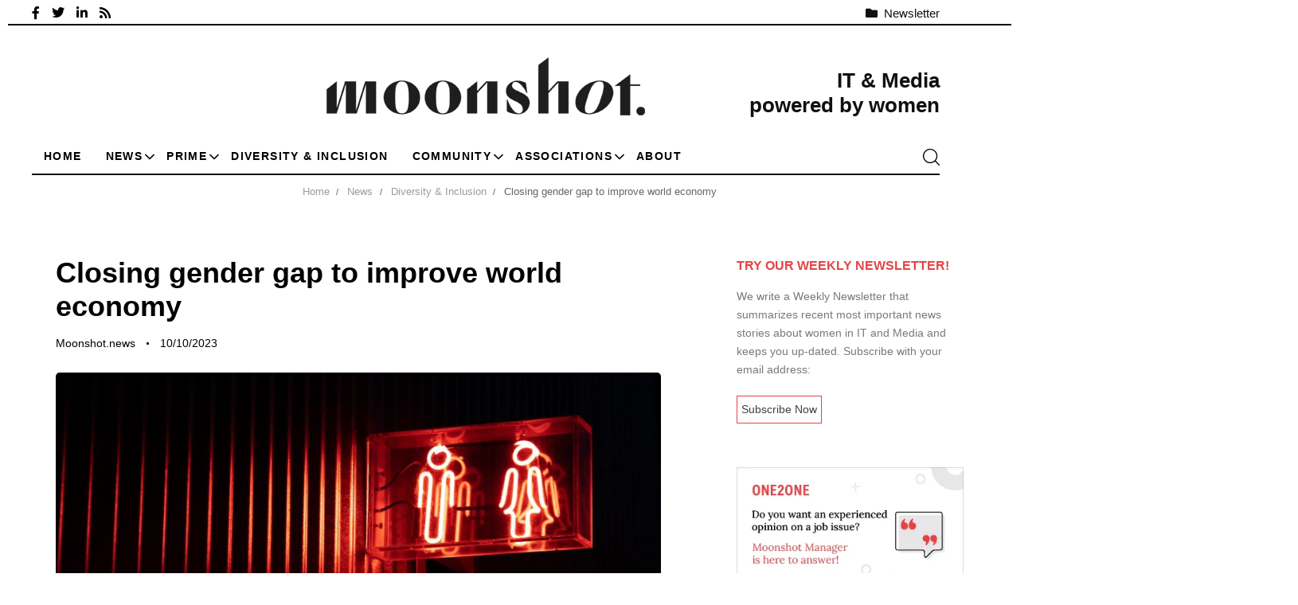

--- FILE ---
content_type: text/html; charset=UTF-8
request_url: https://moonshot.news/news/diversity-inclusion/closing-gender-gap-to-improve-world-economy/
body_size: 30795
content:
<!DOCTYPE html><html lang="en-US"><head >
 <script type="litespeed/javascript" data-src="https://www.googletagmanager.com/gtag/js?id=G-M73ZW4YGF8"></script> <script type="litespeed/javascript">window.dataLayer=window.dataLayer||[];function gtag(){dataLayer.push(arguments)}
gtag('js',new Date());gtag('config','G-M73ZW4YGF8')</script> <meta charset="UTF-8"><meta name="viewport" content="width=device-width, initial-scale=1.0" /><meta http-equiv="X-UA-Compatible" content="IE=edge"><link rel="profile" href="https://gmpg.org/xfn/11"> <script type="litespeed/javascript">window.dataLayer=window.dataLayer||[];function gtag(){dataLayer.push(arguments)}
gtag("consent","default",{ad_user_data:"denied",ad_personalization:"denied",ad_storage:"denied",analytics_storage:"denied",functionality_storage:"denied",personalization_storage:"denied",security_storage:"granted",wait_for_update:500,});gtag("set","ads_data_redaction",!0)</script> <link rel="manifest" href="/superpwa-manifest.json"><meta name="theme-color" content="#D5E0EB"><meta name="mobile-web-app-capable" content="yes"><meta name="apple-mobile-web-app-capable" content="yes"><meta name="apple-mobile-web-app-title" content="Moonshot News - Explode your career"><link rel="pingback" href="https://moonshot.news/xmlrpc.php" /><meta name='robots' content='index, follow, max-image-preview:large, max-snippet:-1, max-video-preview:-1' /><style>img:is([sizes="auto" i], [sizes^="auto," i]) { contain-intrinsic-size: 3000px 1500px }</style><meta property="og:title" content="Closing gender gap to improve world economy"/><meta property="og:description" content="Closing gender gaps can help countries recover from the global economic crisis, a report from the International Monetary Fund (IMF) says. However, without a sig"/><meta property="og:image:alt" content="IMF urging political leaders to close the gender gap."/><meta property="og:image" content="https://moonshot.news/wp-content/uploads/2023/10/Gender.jpg"/><meta property="og:image:width" content="850" /><meta property="og:image:height" content="567" /><meta property="og:image:type" content="image/jpeg" /><meta property="og:type" content="article"/><meta property="og:article:published_time" content="2023-10-10 12:17:04"/><meta property="og:article:modified_time" content="2023-10-10 12:17:04"/><meta property="og:article:tag" content="DEI"/><meta property="og:article:tag" content="Gender Gap"/><meta property="og:article:tag" content="HP - Slider"/><meta name="twitter:card" content="summary"><meta name="twitter:title" content="Closing gender gap to improve world economy"/><meta name="twitter:description" content="Closing gender gaps can help countries recover from the global economic crisis, a report from the International Monetary Fund (IMF) says. However, without a sig"/><meta name="twitter:image" content="https://moonshot.news/wp-content/uploads/2023/10/Gender.jpg"/><meta name="twitter:image:alt" content="IMF urging political leaders to close the gender gap."/><meta name="author" content="Moonshot.news"/><title>Closing gender gap to improve world economy | Moonshot News</title><meta name="description" content="Closing gender gaps can help countries recover from the global economic crisis, a report from the International Monetary Fund (IMF) says." /><link rel="canonical" href="https://moonshot.news/news/diversity-inclusion/closing-gender-gap-to-improve-world-economy/" /><meta property="og:url" content="https://moonshot.news/news/diversity-inclusion/closing-gender-gap-to-improve-world-economy/" /><meta property="og:site_name" content="Moonshot News" /><meta property="article:publisher" content="https://www.facebook.com/Moonshot.news/" /><meta property="article:published_time" content="2023-10-10T09:17:04+00:00" /><meta property="og:image" content="https://moonshot.news/wp-content/uploads/2023/10/Gender.jpg" /><meta property="og:image:width" content="850" /><meta property="og:image:height" content="567" /><meta property="og:image:type" content="image/jpeg" /><meta name="author" content="Moonshot.news" /><meta name="twitter:label1" content="Written by" /><meta name="twitter:data1" content="Moonshot.news" /><meta name="twitter:label2" content="Est. reading time" /><meta name="twitter:data2" content="3 minutes" /> <script type="application/ld+json" class="yoast-schema-graph">{"@context":"https://schema.org","@graph":[{"@type":"Article","@id":"https://moonshot.news/news/diversity-inclusion/closing-gender-gap-to-improve-world-economy/#article","isPartOf":{"@id":"https://moonshot.news/news/diversity-inclusion/closing-gender-gap-to-improve-world-economy/"},"author":{"name":"Moonshot.news","@id":"https://moonshot.news/#/schema/person/5460834634383cc0ae0f18c847ec2a27"},"headline":"Closing gender gap to improve world economy","datePublished":"2023-10-10T09:17:04+00:00","mainEntityOfPage":{"@id":"https://moonshot.news/news/diversity-inclusion/closing-gender-gap-to-improve-world-economy/"},"wordCount":680,"commentCount":0,"publisher":{"@id":"https://moonshot.news/#organization"},"image":{"@id":"https://moonshot.news/news/diversity-inclusion/closing-gender-gap-to-improve-world-economy/#primaryimage"},"thumbnailUrl":"https://moonshot.news/wp-content/uploads/2023/10/Gender.jpg","keywords":["DEI","Gender Gap","HP - Slider"],"articleSection":["Diversity &amp; Inclusion"],"inLanguage":"en-US"},{"@type":"WebPage","@id":"https://moonshot.news/news/diversity-inclusion/closing-gender-gap-to-improve-world-economy/","url":"https://moonshot.news/news/diversity-inclusion/closing-gender-gap-to-improve-world-economy/","name":"Closing gender gap to improve world economy | Moonshot News","isPartOf":{"@id":"https://moonshot.news/#website"},"primaryImageOfPage":{"@id":"https://moonshot.news/news/diversity-inclusion/closing-gender-gap-to-improve-world-economy/#primaryimage"},"image":{"@id":"https://moonshot.news/news/diversity-inclusion/closing-gender-gap-to-improve-world-economy/#primaryimage"},"thumbnailUrl":"https://moonshot.news/wp-content/uploads/2023/10/Gender.jpg","datePublished":"2023-10-10T09:17:04+00:00","description":"Closing gender gaps can help countries recover from the global economic crisis, a report from the International Monetary Fund (IMF) says.","breadcrumb":{"@id":"https://moonshot.news/news/diversity-inclusion/closing-gender-gap-to-improve-world-economy/#breadcrumb"},"inLanguage":"en-US","potentialAction":[{"@type":"ReadAction","target":["https://moonshot.news/news/diversity-inclusion/closing-gender-gap-to-improve-world-economy/"]}]},{"@type":"ImageObject","inLanguage":"en-US","@id":"https://moonshot.news/news/diversity-inclusion/closing-gender-gap-to-improve-world-economy/#primaryimage","url":"https://moonshot.news/wp-content/uploads/2023/10/Gender.jpg","contentUrl":"https://moonshot.news/wp-content/uploads/2023/10/Gender.jpg","width":850,"height":567,"caption":"IMF urging political leaders to close the gender gap."},{"@type":"BreadcrumbList","@id":"https://moonshot.news/news/diversity-inclusion/closing-gender-gap-to-improve-world-economy/#breadcrumb","itemListElement":[{"@type":"ListItem","position":1,"name":"Home","item":"https://moonshot.news/"},{"@type":"ListItem","position":2,"name":"News","item":"https://moonshot.news/news/"},{"@type":"ListItem","position":3,"name":"Diversity &amp; Inclusion","item":"https://moonshot.news/news/diversity-inclusion/"},{"@type":"ListItem","position":4,"name":"Closing gender gap to improve world economy"}]},{"@type":"WebSite","@id":"https://moonshot.news/#website","url":"https://moonshot.news/","name":"Moonshot News","description":"Explode your career","publisher":{"@id":"https://moonshot.news/#organization"},"potentialAction":[{"@type":"SearchAction","target":{"@type":"EntryPoint","urlTemplate":"https://moonshot.news/?s={search_term_string}"},"query-input":{"@type":"PropertyValueSpecification","valueRequired":true,"valueName":"search_term_string"}}],"inLanguage":"en-US"},{"@type":"Organization","@id":"https://moonshot.news/#organization","name":"Moonshot-news","url":"https://moonshot.news/","logo":{"@type":"ImageObject","inLanguage":"en-US","@id":"https://moonshot.news/#/schema/logo/image/","url":"https://moonshot.news/wp-content/uploads/2021/01/moonshot-gia-editorial.jpg","contentUrl":"https://moonshot.news/wp-content/uploads/2021/01/moonshot-gia-editorial.jpg","width":850,"height":560,"caption":"Moonshot-news"},"image":{"@id":"https://moonshot.news/#/schema/logo/image/"},"sameAs":["https://www.facebook.com/Moonshot.news/","https://www.linkedin.com/company/74438175"]},{"@type":"Person","@id":"https://moonshot.news/#/schema/person/5460834634383cc0ae0f18c847ec2a27","name":"Moonshot.news","image":{"@type":"ImageObject","inLanguage":"en-US","@id":"https://moonshot.news/#/schema/person/image/","url":"https://moonshot.news/wp-content/uploads/2021/07/36x45_avatar.jpg","contentUrl":"https://moonshot.news/wp-content/uploads/2021/07/36x45_avatar.jpg","caption":"Moonshot.news"},"sameAs":["https://moonshot.news"],"url":"https://moonshot.news/author/moonadmin_1313/"}]}</script> <link rel='dns-prefetch' href='//platform-api.sharethis.com' /><link rel="alternate" type="application/rss+xml" title="Moonshot News &raquo; Feed" href="https://moonshot.news/feed/" /><link rel="preload" href="https://moonshot.news/wp-content/themes/hub/assets/vendors/liquid-icon/lqd-essentials/fonts/lqd-essentials.woff2" as="font" type="font/woff2" crossorigin><link data-optimized="2" rel="stylesheet" href="https://moonshot.news/wp-content/litespeed/css/c43dcb64a4bd8db8c93b93f0ced67b0c.css?ver=cde9b" /><style id='wp-block-library-theme-inline-css' type='text/css'>.wp-block-audio :where(figcaption){color:#555;font-size:13px;text-align:center}.is-dark-theme .wp-block-audio :where(figcaption){color:#ffffffa6}.wp-block-audio{margin:0 0 1em}.wp-block-code{border:1px solid #ccc;border-radius:4px;font-family:Menlo,Consolas,monaco,monospace;padding:.8em 1em}.wp-block-embed :where(figcaption){color:#555;font-size:13px;text-align:center}.is-dark-theme .wp-block-embed :where(figcaption){color:#ffffffa6}.wp-block-embed{margin:0 0 1em}.blocks-gallery-caption{color:#555;font-size:13px;text-align:center}.is-dark-theme .blocks-gallery-caption{color:#ffffffa6}:root :where(.wp-block-image figcaption){color:#555;font-size:13px;text-align:center}.is-dark-theme :root :where(.wp-block-image figcaption){color:#ffffffa6}.wp-block-image{margin:0 0 1em}.wp-block-pullquote{border-bottom:4px solid;border-top:4px solid;color:currentColor;margin-bottom:1.75em}.wp-block-pullquote cite,.wp-block-pullquote footer,.wp-block-pullquote__citation{color:currentColor;font-size:.8125em;font-style:normal;text-transform:uppercase}.wp-block-quote{border-left:.25em solid;margin:0 0 1.75em;padding-left:1em}.wp-block-quote cite,.wp-block-quote footer{color:currentColor;font-size:.8125em;font-style:normal;position:relative}.wp-block-quote:where(.has-text-align-right){border-left:none;border-right:.25em solid;padding-left:0;padding-right:1em}.wp-block-quote:where(.has-text-align-center){border:none;padding-left:0}.wp-block-quote.is-large,.wp-block-quote.is-style-large,.wp-block-quote:where(.is-style-plain){border:none}.wp-block-search .wp-block-search__label{font-weight:700}.wp-block-search__button{border:1px solid #ccc;padding:.375em .625em}:where(.wp-block-group.has-background){padding:1.25em 2.375em}.wp-block-separator.has-css-opacity{opacity:.4}.wp-block-separator{border:none;border-bottom:2px solid;margin-left:auto;margin-right:auto}.wp-block-separator.has-alpha-channel-opacity{opacity:1}.wp-block-separator:not(.is-style-wide):not(.is-style-dots){width:100px}.wp-block-separator.has-background:not(.is-style-dots){border-bottom:none;height:1px}.wp-block-separator.has-background:not(.is-style-wide):not(.is-style-dots){height:2px}.wp-block-table{margin:0 0 1em}.wp-block-table td,.wp-block-table th{word-break:normal}.wp-block-table :where(figcaption){color:#555;font-size:13px;text-align:center}.is-dark-theme .wp-block-table :where(figcaption){color:#ffffffa6}.wp-block-video :where(figcaption){color:#555;font-size:13px;text-align:center}.is-dark-theme .wp-block-video :where(figcaption){color:#ffffffa6}.wp-block-video{margin:0 0 1em}:root :where(.wp-block-template-part.has-background){margin-bottom:0;margin-top:0;padding:1.25em 2.375em}</style><style id='classic-theme-styles-inline-css' type='text/css'>/*! This file is auto-generated */
.wp-block-button__link{color:#fff;background-color:#32373c;border-radius:9999px;box-shadow:none;text-decoration:none;padding:calc(.667em + 2px) calc(1.333em + 2px);font-size:1.125em}.wp-block-file__button{background:#32373c;color:#fff;text-decoration:none}</style><style id='global-styles-inline-css' type='text/css'>:root{--wp--preset--aspect-ratio--square: 1;--wp--preset--aspect-ratio--4-3: 4/3;--wp--preset--aspect-ratio--3-4: 3/4;--wp--preset--aspect-ratio--3-2: 3/2;--wp--preset--aspect-ratio--2-3: 2/3;--wp--preset--aspect-ratio--16-9: 16/9;--wp--preset--aspect-ratio--9-16: 9/16;--wp--preset--color--black: #000000;--wp--preset--color--cyan-bluish-gray: #abb8c3;--wp--preset--color--white: #ffffff;--wp--preset--color--pale-pink: #f78da7;--wp--preset--color--vivid-red: #cf2e2e;--wp--preset--color--luminous-vivid-orange: #ff6900;--wp--preset--color--luminous-vivid-amber: #fcb900;--wp--preset--color--light-green-cyan: #7bdcb5;--wp--preset--color--vivid-green-cyan: #00d084;--wp--preset--color--pale-cyan-blue: #8ed1fc;--wp--preset--color--vivid-cyan-blue: #0693e3;--wp--preset--color--vivid-purple: #9b51e0;--wp--preset--gradient--vivid-cyan-blue-to-vivid-purple: linear-gradient(135deg,rgba(6,147,227,1) 0%,rgb(155,81,224) 100%);--wp--preset--gradient--light-green-cyan-to-vivid-green-cyan: linear-gradient(135deg,rgb(122,220,180) 0%,rgb(0,208,130) 100%);--wp--preset--gradient--luminous-vivid-amber-to-luminous-vivid-orange: linear-gradient(135deg,rgba(252,185,0,1) 0%,rgba(255,105,0,1) 100%);--wp--preset--gradient--luminous-vivid-orange-to-vivid-red: linear-gradient(135deg,rgba(255,105,0,1) 0%,rgb(207,46,46) 100%);--wp--preset--gradient--very-light-gray-to-cyan-bluish-gray: linear-gradient(135deg,rgb(238,238,238) 0%,rgb(169,184,195) 100%);--wp--preset--gradient--cool-to-warm-spectrum: linear-gradient(135deg,rgb(74,234,220) 0%,rgb(151,120,209) 20%,rgb(207,42,186) 40%,rgb(238,44,130) 60%,rgb(251,105,98) 80%,rgb(254,248,76) 100%);--wp--preset--gradient--blush-light-purple: linear-gradient(135deg,rgb(255,206,236) 0%,rgb(152,150,240) 100%);--wp--preset--gradient--blush-bordeaux: linear-gradient(135deg,rgb(254,205,165) 0%,rgb(254,45,45) 50%,rgb(107,0,62) 100%);--wp--preset--gradient--luminous-dusk: linear-gradient(135deg,rgb(255,203,112) 0%,rgb(199,81,192) 50%,rgb(65,88,208) 100%);--wp--preset--gradient--pale-ocean: linear-gradient(135deg,rgb(255,245,203) 0%,rgb(182,227,212) 50%,rgb(51,167,181) 100%);--wp--preset--gradient--electric-grass: linear-gradient(135deg,rgb(202,248,128) 0%,rgb(113,206,126) 100%);--wp--preset--gradient--midnight: linear-gradient(135deg,rgb(2,3,129) 0%,rgb(40,116,252) 100%);--wp--preset--font-size--small: 13px;--wp--preset--font-size--medium: 20px;--wp--preset--font-size--large: 36px;--wp--preset--font-size--x-large: 42px;--wp--preset--spacing--20: 0.44rem;--wp--preset--spacing--30: 0.67rem;--wp--preset--spacing--40: 1rem;--wp--preset--spacing--50: 1.5rem;--wp--preset--spacing--60: 2.25rem;--wp--preset--spacing--70: 3.38rem;--wp--preset--spacing--80: 5.06rem;--wp--preset--shadow--natural: 6px 6px 9px rgba(0, 0, 0, 0.2);--wp--preset--shadow--deep: 12px 12px 50px rgba(0, 0, 0, 0.4);--wp--preset--shadow--sharp: 6px 6px 0px rgba(0, 0, 0, 0.2);--wp--preset--shadow--outlined: 6px 6px 0px -3px rgba(255, 255, 255, 1), 6px 6px rgba(0, 0, 0, 1);--wp--preset--shadow--crisp: 6px 6px 0px rgba(0, 0, 0, 1);}:where(.is-layout-flex){gap: 0.5em;}:where(.is-layout-grid){gap: 0.5em;}body .is-layout-flex{display: flex;}.is-layout-flex{flex-wrap: wrap;align-items: center;}.is-layout-flex > :is(*, div){margin: 0;}body .is-layout-grid{display: grid;}.is-layout-grid > :is(*, div){margin: 0;}:where(.wp-block-columns.is-layout-flex){gap: 2em;}:where(.wp-block-columns.is-layout-grid){gap: 2em;}:where(.wp-block-post-template.is-layout-flex){gap: 1.25em;}:where(.wp-block-post-template.is-layout-grid){gap: 1.25em;}.has-black-color{color: var(--wp--preset--color--black) !important;}.has-cyan-bluish-gray-color{color: var(--wp--preset--color--cyan-bluish-gray) !important;}.has-white-color{color: var(--wp--preset--color--white) !important;}.has-pale-pink-color{color: var(--wp--preset--color--pale-pink) !important;}.has-vivid-red-color{color: var(--wp--preset--color--vivid-red) !important;}.has-luminous-vivid-orange-color{color: var(--wp--preset--color--luminous-vivid-orange) !important;}.has-luminous-vivid-amber-color{color: var(--wp--preset--color--luminous-vivid-amber) !important;}.has-light-green-cyan-color{color: var(--wp--preset--color--light-green-cyan) !important;}.has-vivid-green-cyan-color{color: var(--wp--preset--color--vivid-green-cyan) !important;}.has-pale-cyan-blue-color{color: var(--wp--preset--color--pale-cyan-blue) !important;}.has-vivid-cyan-blue-color{color: var(--wp--preset--color--vivid-cyan-blue) !important;}.has-vivid-purple-color{color: var(--wp--preset--color--vivid-purple) !important;}.has-black-background-color{background-color: var(--wp--preset--color--black) !important;}.has-cyan-bluish-gray-background-color{background-color: var(--wp--preset--color--cyan-bluish-gray) !important;}.has-white-background-color{background-color: var(--wp--preset--color--white) !important;}.has-pale-pink-background-color{background-color: var(--wp--preset--color--pale-pink) !important;}.has-vivid-red-background-color{background-color: var(--wp--preset--color--vivid-red) !important;}.has-luminous-vivid-orange-background-color{background-color: var(--wp--preset--color--luminous-vivid-orange) !important;}.has-luminous-vivid-amber-background-color{background-color: var(--wp--preset--color--luminous-vivid-amber) !important;}.has-light-green-cyan-background-color{background-color: var(--wp--preset--color--light-green-cyan) !important;}.has-vivid-green-cyan-background-color{background-color: var(--wp--preset--color--vivid-green-cyan) !important;}.has-pale-cyan-blue-background-color{background-color: var(--wp--preset--color--pale-cyan-blue) !important;}.has-vivid-cyan-blue-background-color{background-color: var(--wp--preset--color--vivid-cyan-blue) !important;}.has-vivid-purple-background-color{background-color: var(--wp--preset--color--vivid-purple) !important;}.has-black-border-color{border-color: var(--wp--preset--color--black) !important;}.has-cyan-bluish-gray-border-color{border-color: var(--wp--preset--color--cyan-bluish-gray) !important;}.has-white-border-color{border-color: var(--wp--preset--color--white) !important;}.has-pale-pink-border-color{border-color: var(--wp--preset--color--pale-pink) !important;}.has-vivid-red-border-color{border-color: var(--wp--preset--color--vivid-red) !important;}.has-luminous-vivid-orange-border-color{border-color: var(--wp--preset--color--luminous-vivid-orange) !important;}.has-luminous-vivid-amber-border-color{border-color: var(--wp--preset--color--luminous-vivid-amber) !important;}.has-light-green-cyan-border-color{border-color: var(--wp--preset--color--light-green-cyan) !important;}.has-vivid-green-cyan-border-color{border-color: var(--wp--preset--color--vivid-green-cyan) !important;}.has-pale-cyan-blue-border-color{border-color: var(--wp--preset--color--pale-cyan-blue) !important;}.has-vivid-cyan-blue-border-color{border-color: var(--wp--preset--color--vivid-cyan-blue) !important;}.has-vivid-purple-border-color{border-color: var(--wp--preset--color--vivid-purple) !important;}.has-vivid-cyan-blue-to-vivid-purple-gradient-background{background: var(--wp--preset--gradient--vivid-cyan-blue-to-vivid-purple) !important;}.has-light-green-cyan-to-vivid-green-cyan-gradient-background{background: var(--wp--preset--gradient--light-green-cyan-to-vivid-green-cyan) !important;}.has-luminous-vivid-amber-to-luminous-vivid-orange-gradient-background{background: var(--wp--preset--gradient--luminous-vivid-amber-to-luminous-vivid-orange) !important;}.has-luminous-vivid-orange-to-vivid-red-gradient-background{background: var(--wp--preset--gradient--luminous-vivid-orange-to-vivid-red) !important;}.has-very-light-gray-to-cyan-bluish-gray-gradient-background{background: var(--wp--preset--gradient--very-light-gray-to-cyan-bluish-gray) !important;}.has-cool-to-warm-spectrum-gradient-background{background: var(--wp--preset--gradient--cool-to-warm-spectrum) !important;}.has-blush-light-purple-gradient-background{background: var(--wp--preset--gradient--blush-light-purple) !important;}.has-blush-bordeaux-gradient-background{background: var(--wp--preset--gradient--blush-bordeaux) !important;}.has-luminous-dusk-gradient-background{background: var(--wp--preset--gradient--luminous-dusk) !important;}.has-pale-ocean-gradient-background{background: var(--wp--preset--gradient--pale-ocean) !important;}.has-electric-grass-gradient-background{background: var(--wp--preset--gradient--electric-grass) !important;}.has-midnight-gradient-background{background: var(--wp--preset--gradient--midnight) !important;}.has-small-font-size{font-size: var(--wp--preset--font-size--small) !important;}.has-medium-font-size{font-size: var(--wp--preset--font-size--medium) !important;}.has-large-font-size{font-size: var(--wp--preset--font-size--large) !important;}.has-x-large-font-size{font-size: var(--wp--preset--font-size--x-large) !important;}
:where(.wp-block-post-template.is-layout-flex){gap: 1.25em;}:where(.wp-block-post-template.is-layout-grid){gap: 1.25em;}
:where(.wp-block-columns.is-layout-flex){gap: 2em;}:where(.wp-block-columns.is-layout-grid){gap: 2em;}
:root :where(.wp-block-pullquote){font-size: 1.5em;line-height: 1.6;}</style><style id='elementor-frontend-inline-css' type='text/css'>@media (max-width: 1199px){}@media (max-width: 767px){}</style> <script type="litespeed/javascript" data-src="https://moonshot.news/wp-includes/js/jquery/jquery.min.js" id="jquery-core-js"></script> <script type="litespeed/javascript" data-src="//platform-api.sharethis.com/js/sharethis.js?ver=2.3.6#property=5f893d1a39e73500124cc708&amp;product=inline-buttons&amp;source=sharethis-share-buttons-wordpress" id="share-this-share-buttons-mu-js"></script> <script id="quotescollection-js-extra" type="litespeed/javascript">var quotescollectionAjax={"ajaxUrl":"https:\/\/moonshot.news\/wp-admin\/admin-ajax.php","nonce":"073db28ec6","nextQuote":"Next quote \u00bb","loading":"Loading...","error":"Error getting quote","autoRefreshMax":"20","autoRefreshCount":"0"}</script> <link rel="https://api.w.org/" href="https://moonshot.news/wp-json/" /><link rel="alternate" title="JSON" type="application/json" href="https://moonshot.news/wp-json/wp/v2/posts/9845" /><link rel="EditURI" type="application/rsd+xml" title="RSD" href="https://moonshot.news/xmlrpc.php?rsd" /><meta name="generator" content="WordPress 6.8.3" /><link rel='shortlink' href='https://moonshot.news/?p=9845' /><link rel="alternate" title="oEmbed (JSON)" type="application/json+oembed" href="https://moonshot.news/wp-json/oembed/1.0/embed?url=https%3A%2F%2Fmoonshot.news%2Fnews%2Fdiversity-inclusion%2Fclosing-gender-gap-to-improve-world-economy%2F" /><link rel="alternate" title="oEmbed (XML)" type="text/xml+oembed" href="https://moonshot.news/wp-json/oembed/1.0/embed?url=https%3A%2F%2Fmoonshot.news%2Fnews%2Fdiversity-inclusion%2Fclosing-gender-gap-to-improve-world-economy%2F&#038;format=xml" /><meta name="generator" content="Redux 4.4.12.2" /><link rel="shortcut icon" href="https://moonshot.news/wp-content/uploads/2020/12/moonshot-favicon2.png" /> <script type="litespeed/javascript">window.liquidParams={currentZIndex:10,lazyLoadOffset:500,ccOuterSize:35,ccActiveCircleBg:1,ccActiveCircleBc:1,};window.liquidIsElementor=!0</script><meta name="generator" content="Elementor 3.34.2; features: additional_custom_breakpoints; settings: css_print_method-internal, google_font-enabled, font_display-swap"><style>.e-con.e-parent:nth-of-type(n+4):not(.e-lazyloaded):not(.e-no-lazyload),
				.e-con.e-parent:nth-of-type(n+4):not(.e-lazyloaded):not(.e-no-lazyload) * {
					background-image: none !important;
				}
				@media screen and (max-height: 1024px) {
					.e-con.e-parent:nth-of-type(n+3):not(.e-lazyloaded):not(.e-no-lazyload),
					.e-con.e-parent:nth-of-type(n+3):not(.e-lazyloaded):not(.e-no-lazyload) * {
						background-image: none !important;
					}
				}
				@media screen and (max-height: 640px) {
					.e-con.e-parent:nth-of-type(n+2):not(.e-lazyloaded):not(.e-no-lazyload),
					.e-con.e-parent:nth-of-type(n+2):not(.e-lazyloaded):not(.e-no-lazyload) * {
						background-image: none !important;
					}
				}</style><link rel="icon" href="https://moonshot.news/wp-content/uploads/2020/12/moonshot-favicon2.png" sizes="32x32" /><link rel="icon" href="https://moonshot.news/wp-content/uploads/2020/12/moonshot-favicon2.png" sizes="192x192" /><link rel="apple-touch-icon" href="https://moonshot.news/wp-content/uploads/2020/12/moonshot-favicon2.png" /><meta name="msapplication-TileImage" content="https://moonshot.news/wp-content/uploads/2020/12/moonshot-favicon2.png" /><style type="text/css" id="wp-custom-css">/*general*/
time.lqd-lp-date.pt-1.pb-1.ps-2.pe-2.px-3,
time.lqd-lp-date.pt-2.pb-2.ps-3.pe-3.px-3,
.lqd-lp-date{
    display: none;
}
/*menu*/
.submenu-expander {
    display: flex!important;
    background-color: transparent!important;
    position: absolute;
    right: -12px;
    top: 4px;
}
/*captcha*/
.grecaptcha-badge {
    display: none!important;
}
/*category*/
.lqd-lp-style-5 h2.lqd-lp-title {
    font-size: 24px;
    line-height: 30px;
	margin-top: 0px;
    margin-bottom: 5px
}
.lqd-lp-excerpt {
    width: 100%;
    font-size: 16px;
}
.category-description {
    font-size: 14px;
}
ul.lqd-lp-cat.lqd-lp-cat-shaped.lqd-lp-cat-border.reset-ul.inline-ul.pos-rel.z-index-3.font-weight-bold.text-uppercase.ltr-sp-1 {
    position: absolute;
    left: 10px;
    top: 10px;
    background-color: #E64344;
}
a.lh-1 {
    padding: 5px 10px;
    color: white;
		border: none!important;
}
.lqd-lp-cat-shaped li {
    margin-bottom: 0px;
}
.lqd-lp-style-5 .lqd-lp-content {
		padding-inline-start: 1.5rem;
}
.lqd-lp-author figure {
    width: 20px;
}
.ms-4 {
    margin-inline-start: 5px;
    margin-top: 3px;
}
.ms-3 {
    margin-inline-start: 5px;
}
/*blogs*/
.user.with-name {
	margin-bottom: 20px;
}
span.avatar {
    border-radius: 100%;
    display: block;
    height: calc(2.25 * 1rem);
    min-height: inherit;
    width: calc(2.25 * 1rem);
}
span.name {
    margin-top: -30px;
	text-align: left;
    margin-left: 50px;
}
/*contact-pages*/
.contact-pages {
	border-width: 0px 0px 0px 0px!important;
    box-shadow: 0px 0px 0px 0px rgba(0,0,0,0.0)!important;
	border: none!important;
}
/*single post*/
h1.entry-title {
    font-size: 36px!important;
    line-height: 42px!important;
}
.entry-content h4 {
	font-family: Barlow!important;
}
.entry-content a {
	text-decoration: underline;
	text-decoration-color: #E64344;
	text-decoration-thickness: 1.5px;
	color: black!important;
}
.entry-content a:hover {
	color: #E64344!important;
	text-decoration: none;
}
.entry-author a,
.entry-date .posted-on a {
	text-decoration: none!important;
}
/*home*/
.page-id-9891 .lqd-breadcrumb-wrapper {
	display: none!important;
}
.lqd-lp-style-14 .lqd-lp-cat,
.lqd-lp-style-13 .lqd-lp-cat {
    background-color: #e64344!important;
}
/*newsletter*/
.col-md-5.input-filled {
    margin-top: 10px;
}
.col-md-7.gp-newsletter {
	text-align: left;
	margin-right: -250px!important;
}
.gp-newsletter input{
	border: 2px solid #17264f;
	border-radius: 30px;
	padding: 15px 30px 15px 30px;
	background: transparent;
	color:  #17264f;
	width: 90%;
}
.gp-newsletter ::-webkit-input-placeholder { /* Edge */
	color: #17264f!important;
	font-size: 14px!important;
	font-weight:bold!important;
}
.gp-newsletter :-ms-input-placeholder { /* Internet Explorer 10-11 */
	color: #17264f!important;
	font-size: 14px!important;
	font-weight:bold!important;
}
.gp-newsletter ::placeholder {
	color: #17264f!important;
	font-size: 14px!important;
	font-weight:bold!important;
}
#gp-desc-newsletter {
	color: #17264f;
	font-weight: 600;
	font-size: 13px;
}
input.gp-newsletter-button {
	background: transparent;
	border: none;
	color: #17264f;
	font-weight: 600;
	font-size: 30px;
	cursor: pointer;
	margin-left: 0px;
}
input.gp-newsletter-button::before {
	content: '\2192';
	color:#17264f;
	font-size: 30px;
}
:focus {
	outline: none!important;
}
.mc4wp-alert.mc4wp-success {
    color: white;
    font-weight: 500;
    margin-top: 10px;
    letter-spacing: 1px;
    font-style: italic;
}
/*titles in home*/
.lqd-lp-title-highlight h2 .split-inner:after {
	background-color: transparent!important;
}
/*demo quotes*/
blockquote.quotescollection-quote.gp-quotes {
	border: 1px solid #ddd;
	margin: 30px 0 0 0;
    min-height: 250px;
    text-align: center;
    border-radius: 5px;
    -webkit-box-shadow: 0px 5px 10px 0px rgb(0 0 0 / 50%);
    box-shadow: 0px 5px 10px 0px rgb(0 0 0 / 50%);
}
footer.attribution {
    bottom: 0;
    right: 40px;
    position: absolute;
    font-size: 15px;
	color: #e64344;
    font-weight: 600;
    letter-spacing: 0.5px;
}
blockquote p {
    color: #232323;
    background-color: #f3f3f3;
    height: 180px;
    padding: 60px 20px 0 20px;
    border-top-left-radius: 5px;
    border-top-right-radius: 5px;
}
.quotescollection_pagenav {
    margin-top: 50px;
	width: 100%;
}
.gp-fquote {
    display: flex;
    justify-content: center;
}
/*breadcrumb*/
.lqd-breadcrumb-wrapper {
	font-size: 13px!important;
}
/*sidebar*/
.textwidget.custom-html-widget {
    font-size: 14px;
}
.side-newsletter {
    display: inline-block;
    border: 1px solid #E64344;
    padding: 5px;
}
h3.widget-title {
    text-transform: uppercase;
    color: #E64344;
    font-size: 16px!important;
    font-weight: 700!important;
    margin: 0 0 30px!important;
}
/*popup ask form*/
.wpcf7-form-control.wpcf7-textarea.wpcf7-validates-as-required {
	border-radius: 5px;
}
.wpcf7-form-control.wpcf7-text.wpcf7-validates-as-required {
    margin-top: 10px;
    border-radius: 5px;
}
.wpcf7-form-control.wpcf7-submit {
    width: 100%;
    background-color: #E64344;
    color: #fff;
    padding: 10px;
    border: none;
	font-size: 18px;
	cursor: pointer;
    border-radius: 5px;
}
.paoc-popup-modal {
	border: 1px solid white;
	border-radius: 5px;
}
/*popup ask form*/
.wpcf7-form-control.wpcf7-textarea.wpcf7-validates-as-required {
	border-radius: 5px;
	width: 100%;
}
.wpcf7-form-control.wpcf7-text.wpcf7-validates-as-required {
    margin-top: 10px;
    border-radius: 5px;
	width: 100%;
}
.wpcf7-form-control.wpcf7-submit {
    width: 100%;
    background-color: #E64344;
    color: #fff;
    padding: 10px;
    border: none;
	font-size: 18px;
	cursor: pointer;
    border-radius: 5px;
}
.paoc-popup-modal {
	border: 1px solid white;
	border-radius: 5px;
}
/*responsive*/
@media screen and (max-width: 767px) and (min-width: 320px) {
	.col-md-7.gp-newsletter {
		width: 100%;
	}
}</style><style id='liquid-stylesheet-inline-css' type='text/css'>body{--lqd-cc-size-inner:24px;--lqd-cc-bg:rgb(255, 255, 255);--lqd-cc-active-bw:1px;--lqd-cc-active-bg:rgb(255, 255, 255);--lqd-cc-active-bc:rgb(255, 255, 255);--lqd-cc-active-circle-txt:rgb(0, 0, 0);--lqd-cc-blend-mode:difference;}.titlebar-inner h1{}.titlebar-inner p{}.titlebar-inner{padding-top:80px;padding-bottom:80px;}.titlebar{background-color:#ffffff;}@media screen and (min-width: 992px){body.has-sidebar #lqd-contents-wrap{padding-top:25px;}}.post-p0 .lqd-lp-column{
    padding:0!important;
}
.btn.ld-ajax-loadmore{
    border-radius:99px;
}</style></head><body class="wp-singular post-template-default single single-post postid-9845 single-format-standard wp-embed-responsive wp-theme-hub wp-child-theme-hub-child has-sidebar lqd-blog-post lqd-blog-post-style-6 blog-single-post-has-thumbnail sidebar-widgets-default lazyload-enabled elementor-default elementor-kit-6" dir="ltr" itemscope="itemscope" itemtype="http://schema.org/WebPage" data-mobile-nav-breakpoint="1200" data-mobile-nav-style="modern" data-mobile-nav-scheme="dark" data-mobile-nav-trigger-alignment="right" data-mobile-header-scheme="gray" data-mobile-logo-alignment="default" data-overlay-onmobile="false"><div><div class="screen-reader-text">Skip links</div><ul class="liquid-skip-link screen-reader-text"><li><a href="#primary-nav" class="screen-reader-shortcut"> Skip to primary navigation</a></li><li><a href="#lqd-site-content" class="screen-reader-shortcut"> Skip to content</a></li></ul></div><div id="wrap"><header class="header site-header main-header   " id="header" itemscope="itemscope" itemtype="http://schema.org/WPHeader"><style id="elementor-post-9970">.elementor-9970 .elementor-element.elementor-element-7ba9206c > .elementor-container > .elementor-column > .elementor-widget-wrap{align-content:center;align-items:center;}.elementor-9970 .elementor-element.elementor-element-7ba9206c{margin-top:0px;margin-bottom:-10px;padding:0px 40px 0px 40px;}.elementor-9970 .elementor-element.elementor-element-5e27ace > .elementor-widget-container{margin:0px 15px 0px 0px;}.elementor-9970 .elementor-element.elementor-element-5e27ace .btn{--icon-font-size:16px;--icon-mt:0px;--icon-me:8px;--icon-mb:0px;--icon-ms:0px;color:#000000;fill:#000000;}.elementor-9970 .elementor-element.elementor-element-5e27ace .btn:hover, .elementor-9970 .elementor-element.elementor-element-5e27ace .btn:focus{color:var( --e-global-color-primary );}.elementor-9970 .elementor-element.elementor-element-5e27ace .btn:hover .btn-icon, .elementor-9970 .elementor-element.elementor-element-5e27ace .btn:focus .btn-icon{color:#E64344;fill:#E64344;}.elementor-9970 .elementor-element.elementor-element-67d0661 > .elementor-widget-container{margin:0px 15px 0px 0px;}.elementor-9970 .elementor-element.elementor-element-67d0661 .btn{--icon-font-size:16px;--icon-mt:0px;--icon-me:8px;--icon-mb:0px;--icon-ms:0px;color:#000000;fill:#000000;}.elementor-9970 .elementor-element.elementor-element-67d0661 .btn:hover, .elementor-9970 .elementor-element.elementor-element-67d0661 .btn:focus{color:var( --e-global-color-primary );}.elementor-9970 .elementor-element.elementor-element-67d0661 .btn:hover .btn-icon, .elementor-9970 .elementor-element.elementor-element-67d0661 .btn:focus .btn-icon{color:#E64344;fill:#E64344;}.elementor-9970 .elementor-element.elementor-element-30121fc > .elementor-widget-container{margin:0px 15px 0px 0px;}.elementor-9970 .elementor-element.elementor-element-30121fc .btn{--icon-font-size:16px;--icon-mt:0px;--icon-me:8px;--icon-mb:0px;--icon-ms:0px;color:#000000;fill:#000000;}.elementor-9970 .elementor-element.elementor-element-30121fc .btn:hover, .elementor-9970 .elementor-element.elementor-element-30121fc .btn:focus{color:var( --e-global-color-primary );}.elementor-9970 .elementor-element.elementor-element-30121fc .btn:hover .btn-icon, .elementor-9970 .elementor-element.elementor-element-30121fc .btn:focus .btn-icon{color:#E64344;fill:#E64344;}.elementor-9970 .elementor-element.elementor-element-f60b350 > .elementor-widget-container{margin:0px 15px 0px 0px;}.elementor-9970 .elementor-element.elementor-element-f60b350 .btn{--icon-font-size:16px;--icon-mt:0px;--icon-me:8px;--icon-mb:0px;--icon-ms:0px;color:#000000;fill:#000000;}.elementor-9970 .elementor-element.elementor-element-f60b350 .btn:hover, .elementor-9970 .elementor-element.elementor-element-f60b350 .btn:focus{color:var( --e-global-color-primary );}.elementor-9970 .elementor-element.elementor-element-f60b350 .btn:hover .btn-icon, .elementor-9970 .elementor-element.elementor-element-f60b350 .btn:focus .btn-icon{color:#E64344;fill:#E64344;}.elementor-9970 .elementor-element.elementor-element-9d66e3b.elementor-column > .elementor-widget-wrap{justify-content:center;}.elementor-9970 .elementor-element.elementor-element-120393fb.elementor-column > .elementor-widget-wrap{justify-content:flex-end;}.elementor-9970 .elementor-element.elementor-element-3717e5f3 .btn{--icon-font-size:1em;color:#101010;fill:#101010;}.elementor-9970 .elementor-element.elementor-element-e12c0af{--display:flex;--flex-direction:column;--container-widget-width:100%;--container-widget-height:initial;--container-widget-flex-grow:0;--container-widget-align-self:initial;--flex-wrap-mobile:wrap;}.elementor-9970 .elementor-element.elementor-element-46ed65a{--divider-border-style:solid;--divider-color:#000;--divider-border-width:2px;}.elementor-9970 .elementor-element.elementor-element-46ed65a .elementor-divider-separator{width:100%;}.elementor-9970 .elementor-element.elementor-element-46ed65a .elementor-divider{padding-block-start:0px;padding-block-end:0px;}.elementor-9970 .elementor-element.elementor-element-6245e996 > .elementor-container > .elementor-column > .elementor-widget-wrap{align-content:center;align-items:center;}.elementor-9970 .elementor-element.elementor-element-6245e996{padding:0px 40px 0px 40px;}.elementor-9970 .elementor-element.elementor-element-2f751bf9.elementor-column > .elementor-widget-wrap{justify-content:center;}.elementor-9970 .elementor-element.elementor-element-63e577 .module-logo{padding-top:30px;padding-inline-end:0px;padding-bottom:30px;padding-inline-start:0px;}.is-stuck .elementor-9970 .elementor-element.elementor-element-63e577 .module-logo{padding-top:30px;padding-inline-end:0px;padding-bottom:30px;padding-inline-start:0px;}.elementor-bc-flex-widget .elementor-9970 .elementor-element.elementor-element-1da4043f.elementor-column .elementor-widget-wrap{align-items:center;}.elementor-9970 .elementor-element.elementor-element-1da4043f.elementor-column.elementor-element[data-element_type="column"] > .elementor-widget-wrap.elementor-element-populated{align-content:center;align-items:center;}.elementor-9970 .elementor-element.elementor-element-1da4043f.elementor-column > .elementor-widget-wrap{justify-content:flex-end;}.elementor-9970 .elementor-element.elementor-element-f32a7ef > .elementor-widget-container{margin:30px 0px 0px 0px;}.elementor-9970 .elementor-element.elementor-element-f32a7ef .ld-fancy-heading{text-align:right;}.elementor-9970 .elementor-element.elementor-element-f32a7ef .ld-fh-element, .elementor-9970 .elementor-element.elementor-element-f32a7ef .ld-fh-element a{color:#101010;}.elementor-9970 .elementor-element.elementor-element-f32a7ef .ld-fh-element{font-family:"Lora", Sans-serif;font-size:26px;}.elementor-9970 .elementor-element.elementor-element-f32a7ef .lqd-highlight-inner{bottom:0em;left:0em;}.elementor-9970 .elementor-element.elementor-element-618a4144 > .elementor-container > .elementor-column > .elementor-widget-wrap{align-content:center;align-items:center;}.elementor-9970 .elementor-element.elementor-element-618a4144 > .elementor-container{flex-wrap:wrap;}.elementor-9970 .elementor-element.elementor-element-618a4144{padding:0px 40px 0px 40px;}.elementor-9970 .elementor-element.elementor-element-2f5b0da4.elementor-column > .elementor-widget-wrap{justify-content:center;}.elementor-9970 .elementor-element.elementor-element-601c15b8{width:auto;max-width:auto;--lqd-menu-items-top-padding:10px;--lqd-menu-items-right-padding:15px;--lqd-menu-items-bottom-padding:10px;--lqd-menu-items-left-padding:15px;}.elementor-9970 .elementor-element.elementor-element-601c15b8 .main-nav > li > a{font-family:"Roboto", Sans-serif;font-size:14px;font-weight:700;text-transform:uppercase;letter-spacing:1.4px;}.is-stuck .elementor-9970 .elementor-element.elementor-element-601c15b8{--lqd-menu-items-top-padding:10px;--lqd-menu-items-right-padding:15px;--lqd-menu-items-bottom-padding:10px;--lqd-menu-items-left-padding:15px;}.elementor-9970 .elementor-element.elementor-element-601c15b8 .nav-item-children > li > a{font-family:"Roboto", Sans-serif;font-size:16px;}.elementor-9970 .elementor-element.elementor-element-601c15b8 .main-nav > li > a, .navbar-fullscreen .elementor-9970 .elementor-element.elementor-element-601c15b8 .main-nav > li > a{color:#000000;}.elementor-9970 .elementor-element.elementor-element-601c15b8 .main-nav > li:hover > a, .elementor-9970 .elementor-element.elementor-element-601c15b8 .main-nav > li.is-active > a, .navbar-fullscreen .elementor-9970 .elementor-element.elementor-element-601c15b8 .main-nav > li > a:hover{color:#000000AD;}.elementor-9970 .elementor-element.elementor-element-227101b0.elementor-column > .elementor-widget-wrap{justify-content:flex-end;}.elementor-9970 .elementor-element.elementor-element-26cbf18 .ld-module-search .ld-module-trigger-icon i{font-size:22px;}.elementor-9970 .elementor-element.elementor-element-230cef92{--divider-border-style:solid;--divider-color:#101010;--divider-border-width:2px;}.elementor-9970 .elementor-element.elementor-element-230cef92 .elementor-divider-separator{width:100%;}.elementor-9970 .elementor-element.elementor-element-230cef92 .elementor-divider{padding-block-start:0px;padding-block-end:0px;}.elementor-9970 .elementor-element.elementor-element-a546fe1{--display:flex;--flex-direction:column;--container-widget-width:100%;--container-widget-height:initial;--container-widget-flex-grow:0;--container-widget-align-self:initial;--flex-wrap-mobile:wrap;}.elementor-9970 .elementor-element.elementor-element-839841f .lqd-breadcrumb-wrapper{font-family:"Roboto", Sans-serif;font-size:11px;}.elementor-9970 .elementor-element.elementor-element-839841f .lqd-breadcrumb-wrapper li{color:#000000;}.elementor-9970 .elementor-element.elementor-element-839841f .lqd-breadcrumb-wrapper li a{color:#5A5A5A;}.elementor-9970 .elementor-element.elementor-element-839841f .lqd-breadcrumb-wrapper li:hover a{color:#000000;}.elementor-9970 .elementor-element.elementor-element-839841f .lqd-breadcrumb-wrapper .breadcrumb>li:not(:last-child):after{color:#5A5A5A;}@media(min-width:768px){.elementor-9970 .elementor-element.elementor-element-2f5b0da4{width:50%;}.elementor-9970 .elementor-element.elementor-element-227101b0{width:50%;}}</style><div data-elementor-type="wp-post" data-elementor-id="9970" class="elementor elementor-9970"><section class="lqd-hide-onstuck elementor-section elementor-top-section elementor-element elementor-element-7ba9206c elementor-section-content-middle elementor-hidden-tablet elementor-hidden-mobile elementor-section-boxed elementor-section-height-default elementor-section-height-default" data-id="7ba9206c" data-element_type="section"><div class="elementor-container elementor-column-gap-no"><div class="elementor-column elementor-col-33 elementor-top-column elementor-element elementor-element-e627792" data-id="e627792" data-element_type="column"><div class="elementor-widget-wrap elementor-element-populated"><div class="elementor-element elementor-element-5e27ace elementor-widget elementor-widget-ld_button" data-id="5e27ace" data-element_type="widget" data-widget_type="ld_button.default"><div class="elementor-widget-container">
<a
href="https://www.facebook.com/Moonshot-News-104838304876871" target="_blank" rel="nofollow"class="elementor-button btn btn-naked btn-icon-right btn-no-label"			>
<span class="btn-icon">
<i aria-hidden="true" class="fab fa-facebook-f"></i>						</span>
</a></div></div><div class="elementor-element elementor-element-67d0661 elementor-widget elementor-widget-ld_button" data-id="67d0661" data-element_type="widget" data-widget_type="ld_button.default"><div class="elementor-widget-container">
<a
href="https://twitter.com/NewsMoonshot" target="_blank" rel="nofollow"class="elementor-button btn btn-naked btn-icon-right btn-no-label"			>
<span class="btn-icon">
<i aria-hidden="true" class="fab fa-twitter"></i>						</span>
</a></div></div><div class="elementor-element elementor-element-30121fc elementor-widget elementor-widget-ld_button" data-id="30121fc" data-element_type="widget" data-widget_type="ld_button.default"><div class="elementor-widget-container">
<a
href="https://www.linkedin.com/company/moonshot-news/" target="_blank" rel="nofollow"class="elementor-button btn btn-naked btn-icon-right btn-no-label"			>
<span class="btn-icon">
<i aria-hidden="true" class="fab fa-linkedin-in"></i>						</span>
</a></div></div><div class="elementor-element elementor-element-f60b350 elementor-widget elementor-widget-ld_button" data-id="f60b350" data-element_type="widget" data-widget_type="ld_button.default"><div class="elementor-widget-container">
<a
href="https://moonshot.news/feed" target="_blank" rel="nofollow"class="elementor-button btn btn-naked btn-icon-right btn-no-label"			>
<span class="btn-icon">
<i aria-hidden="true" class="fas fa-rss"></i>						</span>
</a></div></div></div></div><div class="elementor-column elementor-col-33 elementor-top-column elementor-element elementor-element-9d66e3b" data-id="9d66e3b" data-element_type="column"><div class="elementor-widget-wrap"></div></div><div class="elementor-column elementor-col-33 elementor-top-column elementor-element elementor-element-120393fb" data-id="120393fb" data-element_type="column"><div class="elementor-widget-wrap elementor-element-populated"><div class="elementor-element elementor-element-3717e5f3 elementor-widget elementor-widget-ld_button" data-id="3717e5f3" data-element_type="widget" data-widget_type="ld_button.default"><div class="elementor-widget-container">
<a
class="elementor-button btn btn-naked btn-icon-left btn-has-label" data-localscroll="1" href="#gplw-newsletter"			>
<span data-text="Newsletter" class="btn-txt">
Newsletter					</span>
<span class="btn-icon">
<i aria-hidden="true" class="fas fa-folder"></i>						</span>
</a></div></div></div></div></div></section><div class="elementor-element elementor-element-e12c0af e-con-full e-flex e-con e-parent" data-id="e12c0af" data-element_type="container"><div class="elementor-element elementor-element-46ed65a elementor-widget-divider--view-line elementor-widget elementor-widget-divider" data-id="46ed65a" data-element_type="widget" data-widget_type="divider.default"><div class="elementor-widget-container"><div class="elementor-divider">
<span class="elementor-divider-separator">
</span></div></div></div></div><section class="lqd-hide-onstuck elementor-section elementor-top-section elementor-element elementor-element-6245e996 elementor-section-content-middle elementor-hidden-tablet elementor-hidden-mobile elementor-section-boxed elementor-section-height-default elementor-section-height-default" data-id="6245e996" data-element_type="section"><div class="elementor-container elementor-column-gap-no"><div class="elementor-column elementor-col-25 elementor-top-column elementor-element elementor-element-70c7b228" data-id="70c7b228" data-element_type="column"><div class="elementor-widget-wrap"></div></div><div class="elementor-column elementor-col-50 elementor-top-column elementor-element elementor-element-2f751bf9" data-id="2f751bf9" data-element_type="column"><div class="elementor-widget-wrap elementor-element-populated"><div class="elementor-element elementor-element-63e577 elementor-widget elementor-widget-ld_header_image" data-id="63e577" data-element_type="widget" data-widget_type="ld_header_image.default"><div class="elementor-widget-container"><div class="module-logo d-flex   navbar-brand-plain" id="size-logo" itemscope="itemscope" itemtype="https://schema.org/Brand">
<a class="navbar-brand d-flex p-0 pos-rel" href="https://moonshot.news/" rel="home" itemprop="url"><span class="navbar-brand-inner post-rel">    <img data-lazyloaded="1" src="[data-uri]" width="400" height="73" class="logo-default" data-src="https://moonshot.news/wp-content/uploads/2021/05/moonshot-website.png.webp" alt="Moonshot News" itemprop="url"  /></span></a></div></div></div></div></div><div class="elementor-column elementor-col-25 elementor-top-column elementor-element elementor-element-1da4043f" data-id="1da4043f" data-element_type="column"><div class="elementor-widget-wrap elementor-element-populated"><div class="elementor-element elementor-element-f32a7ef elementor-widget elementor-widget-hub_fancy_heading" data-id="f32a7ef" data-element_type="widget" data-widget_type="hub_fancy_heading.default"><div class="elementor-widget-container"><div id="ld-fancy-heading-6975daf092c1a" class="ld-fancy-heading pos-rel"><h5 class="ld-fh-element d-inline-block pos-rel  elementor-heading-title lqd-highlight-classic lqd-highlight-grow-left h5"  > IT &amp; Media</br>powered by women</h5></div></div></div></div></div></div></section><section class="elementor-section elementor-top-section elementor-element elementor-element-618a4144 elementor-section-content-middle elementor-hidden-tablet elementor-hidden-mobile elementor-section-boxed elementor-section-height-default elementor-section-height-default" data-id="618a4144" data-element_type="section"><div class="elementor-container elementor-column-gap-no"><div class="elementor-column elementor-col-66 elementor-top-column elementor-element elementor-element-2f5b0da4" data-id="2f5b0da4" data-element_type="column"><div class="elementor-widget-wrap elementor-element-populated"><div class="elementor-element elementor-element-601c15b8 elementor-widget__width-auto elementor-widget elementor-widget-ld_header_menu" data-id="601c15b8" data-element_type="widget" data-widget_type="ld_header_menu.default"><div class="elementor-widget-container"><div class="module-primary-nav d-flex"><div class="collapse navbar-collapse d-inline-flex p-0 lqd-submenu-default-style  " id="main-header-collapse" aria-expanded="false" role="navigation"><ul id="primary-nav" class="main-nav d-flex reset-ul inline-ul lqd-menu-counter-right lqd-menu-items-inline main-nav-hover-default" itemtype="http://schema.org/SiteNavigationElement" itemscope="itemscope" data-submenu-options='{"toggleType":"fade","handler":"mouse-in-out"}' ><li id="menu-item-9973" class="menu-item menu-item-type-post_type menu-item-object-page menu-item-home menu-item-9973"><a href="https://moonshot.news/">Home</a></li><li id="menu-item-1554" class="menu-item menu-item-type-taxonomy menu-item-object-category current-post-ancestor menu-item-has-children menu-item-1554"><a href="https://moonshot.news/news/">News<span class="submenu-expander pos-abs"><svg xmlns="http://www.w3.org/2000/svg" width="21" height="32" viewBox="0 0 21 32" style="width: 1em; height: 1em;"><path fill="currentColor" d="M10.5 18.375l7.938-7.938c.562-.562 1.562-.562 2.125 0s.562 1.563 0 2.126l-9 9c-.563.562-1.5.625-2.063.062L.437 12.562C.126 12.25 0 11.876 0 11.5s.125-.75.438-1.063c.562-.562 1.562-.562 2.124 0z"></path></svg></span></a><ul class="nav-item-children"><li id="menu-item-1020" class="menu-item menu-item-type-taxonomy menu-item-object-category menu-item-1020"><a href="https://moonshot.news/news/technology-news/">IT</a></li><li id="menu-item-1021" class="menu-item menu-item-type-taxonomy menu-item-object-category menu-item-1021"><a href="https://moonshot.news/news/media-news/">Media</a></li><li id="menu-item-1022" class="menu-item menu-item-type-taxonomy menu-item-object-category menu-item-1022"><a href="https://moonshot.news/news/advertising-news/">Advertising</a></li></ul></li><li id="menu-item-1569" class="menu-item menu-item-type-taxonomy menu-item-object-category menu-item-has-children menu-item-1569"><a href="https://moonshot.news/prime/">Prime<span class="submenu-expander pos-abs"><svg xmlns="http://www.w3.org/2000/svg" width="21" height="32" viewBox="0 0 21 32" style="width: 1em; height: 1em;"><path fill="currentColor" d="M10.5 18.375l7.938-7.938c.562-.562 1.562-.562 2.125 0s.562 1.563 0 2.126l-9 9c-.563.562-1.5.625-2.063.062L.437 12.562C.126 12.25 0 11.876 0 11.5s.125-.75.438-1.063c.562-.562 1.562-.562 2.124 0z"></path></svg></span></a><ul class="nav-item-children"><li id="menu-item-1024" class="menu-item menu-item-type-taxonomy menu-item-object-category menu-item-1024"><a href="https://moonshot.news/prime/interviews/">Interviews</a></li><li id="menu-item-1025" class="menu-item menu-item-type-taxonomy menu-item-object-category menu-item-1025"><a href="https://moonshot.news/prime/in-focus/">In Focus</a></li><li id="menu-item-4325" class="menu-item menu-item-type-taxonomy menu-item-object-category menu-item-4325"><a href="https://moonshot.news/prime/growth-mindset/">Growth Mindset</a></li><li id="menu-item-1864" class="menu-item menu-item-type-taxonomy menu-item-object-category menu-item-1864"><a href="https://moonshot.news/prime/shortlist/">Shortlist</a></li></ul></li><li id="menu-item-3131" class="menu-item menu-item-type-taxonomy menu-item-object-category current-post-ancestor current-menu-parent current-post-parent menu-item-3131"><a href="https://moonshot.news/news/diversity-inclusion/">Diversity &amp; Inclusion</a></li><li id="menu-item-1568" class="menu-item menu-item-type-taxonomy menu-item-object-category menu-item-has-children menu-item-1568"><a href="https://moonshot.news/moonshot-community/">Community<span class="submenu-expander pos-abs"><svg xmlns="http://www.w3.org/2000/svg" width="21" height="32" viewBox="0 0 21 32" style="width: 1em; height: 1em;"><path fill="currentColor" d="M10.5 18.375l7.938-7.938c.562-.562 1.562-.562 2.125 0s.562 1.563 0 2.126l-9 9c-.563.562-1.5.625-2.063.062L.437 12.562C.126 12.25 0 11.876 0 11.5s.125-.75.438-1.063c.562-.562 1.562-.562 2.124 0z"></path></svg></span></a><ul class="nav-item-children"><li id="menu-item-1143" class="menu-item menu-item-type-taxonomy menu-item-object-category menu-item-1143"><a href="https://moonshot.news/moonshot-community/blogs/">Blogs</a></li></ul></li><li id="menu-item-1567" class="menu-item menu-item-type-taxonomy menu-item-object-category menu-item-has-children menu-item-1567"><a href="https://moonshot.news/associations/">Associations<span class="submenu-expander pos-abs"><svg xmlns="http://www.w3.org/2000/svg" width="21" height="32" viewBox="0 0 21 32" style="width: 1em; height: 1em;"><path fill="currentColor" d="M10.5 18.375l7.938-7.938c.562-.562 1.562-.562 2.125 0s.562 1.563 0 2.126l-9 9c-.563.562-1.5.625-2.063.062L.437 12.562C.126 12.25 0 11.876 0 11.5s.125-.75.438-1.063c.562-.562 1.562-.562 2.124 0z"></path></svg></span></a><ul class="nav-item-children"><li id="menu-item-1777" class="menu-item menu-item-type-taxonomy menu-item-object-category menu-item-1777"><a href="https://moonshot.news/associations/associations-list/">Associations List</a></li><li id="menu-item-4322" class="menu-item menu-item-type-taxonomy menu-item-object-category menu-item-4322"><a href="https://moonshot.news/associations/network-news/">Network News</a></li></ul></li><li id="menu-item-1038" class="menu-item menu-item-type-post_type menu-item-object-page menu-item-1038"><a href="https://moonshot.news/about/">About</a></li></ul></div></div></div></div></div></div><div class="elementor-column elementor-col-16 elementor-top-column elementor-element elementor-element-227101b0" data-id="227101b0" data-element_type="column"><div class="elementor-widget-wrap elementor-element-populated"><div class="elementor-element elementor-element-26cbf18 elementor-widget elementor-widget-ld_header_search" data-id="26cbf18" data-element_type="widget" data-widget_type="ld_header_search.default"><div class="elementor-widget-container"><div class="d-flex lqd-show-on-mobile"><div class="ld-module-search lqd-module-search-default d-flex align-items-center pos-rel"><span class="ld-module-trigger collapsed" role="button" data-ld-toggle="true" data-toggle="collapse" data-target="#search-6975daf095505" data-bs-toggle="collapse" data-bs-target="#search-6975daf095505" aria-controls="search-6975daf095505" aria-expanded="false" aria-label="Search">
<span class="ld-module-trigger-txt"></span>
<span class="ld-module-trigger-icon">
<i class="lqd-icn-ess icon-ld-search-2"></i>
</span>
</span><div role="search" class="ld-module-dropdown collapse pos-abs" id="search-6975daf095505"><div class="ld-search-form-container"><form role="search" method="get" action="https://moonshot.news/" class="ld-search-form pos-rel">
<label class="screen-reader-text" for="s">Search</label>
<input class="w-100" type="search" placeholder="Start searching" value="" name="s" />
<span role="button" class="input-icon d-inline-block pos-abs" data-ld-toggle="true" data-toggle="collapse" data-target="#search-6975daf095505" data-bs-toggle="collapse" data-bs-target="#search-6975daf095505" aria-controls="search-6975daf095505" aria-expanded="false">
<i class="lqd-icn-ess icon-ld-search"></i>
</span>
<input type="hidden" name="post_type" value="post" /></form></div></div></div></div></div></div></div></div><div class="elementor-column elementor-col-100 elementor-top-column elementor-element elementor-element-346a790e lqd-hide-onstuck" data-id="346a790e" data-element_type="column"><div class="elementor-widget-wrap elementor-element-populated"><div class="elementor-element elementor-element-230cef92 elementor-widget-divider--view-line elementor-widget elementor-widget-divider" data-id="230cef92" data-element_type="widget" data-widget_type="divider.default"><div class="elementor-widget-container"><div class="elementor-divider">
<span class="elementor-divider-separator">
</span></div></div></div></div></div></div></section><div class="elementor-element elementor-element-a546fe1 e-flex e-con-boxed e-con e-parent" data-id="a546fe1" data-element_type="container"><div class="e-con-inner"><div class="elementor-element elementor-element-839841f elementor-widget elementor-widget-ld_breadcrumb" data-id="839841f" data-element_type="widget" data-widget_type="ld_breadcrumb.default"><div class="elementor-widget-container"><div class="lqd-breadcrumb-wrapper"><nav role="navigation" aria-label="Breadcrumbs" class="breadcrumbs"><ol class="breadcrumb reset-ul inline-nav inline-ul comma-sep-li"><li class="breadcrumb-item"><a href="https://moonshot.news" rel="home"><span>Home</span></a></li><li class="breadcrumb-item"><a href="https://moonshot.news/news/"><span>News</span></a></li><li class="breadcrumb-item"><a href="https://moonshot.news/news/diversity-inclusion/"><span>Diversity &amp; Inclusion</span></a></li><li class="breadcrumb-item active"><span>Closing gender gap to improve world economy</span></li></ol></nav></div></div></div></div></div></div><div class="lqd-mobile-sec pos-rel"><div class="lqd-mobile-sec-inner navbar-header d-flex align-items-stretch w-100"><div class="lqd-mobile-modules-container empty"></div>
<button
type="button"
class="navbar-toggle collapsed nav-trigger style-mobile d-flex pos-rel align-items-center justify-content-center"
data-ld-toggle="true"
data-toggle="collapse"
data-bs-toggle="collapse"
data-target="#lqd-mobile-sec-nav"
data-bs-target="#lqd-mobile-sec-nav"
aria-expanded="false"
data-toggle-options='{ "changeClassnames": {"html": "mobile-nav-activated"} }'>
<span class="sr-only">Toggle navigation</span>
<span class="bars d-inline-block pos-rel z-index-1">
<span class="bars-inner d-flex flex-column w-100 h-100">
<span class="bar d-inline-block"></span>
<span class="bar d-inline-block"></span>
<span class="bar d-inline-block"></span>
</span>
</span>
</button><a class="navbar-brand d-flex pos-rel" href="https://moonshot.news/">
<span class="navbar-brand-inner">
<img data-lazyloaded="1" src="[data-uri]" width="400" height="73" class="logo-default" data-src="https://moonshot.news/wp-content/uploads/2021/05/moonshot-website.png.webp" alt="Moonshot News"  />
</span>
</a></div><div class="lqd-mobile-sec-nav w-100 pos-abs z-index-10"><div class="mobile-navbar-collapse navbar-collapse collapse w-100" id="lqd-mobile-sec-nav" aria-expanded="false" role="navigation"><ul id="mobile-primary-nav" class="reset-ul lqd-mobile-main-nav main-nav nav" itemtype="http://schema.org/SiteNavigationElement" itemscope="itemscope"><li class="menu-item menu-item-type-post_type menu-item-object-page menu-item-home menu-item-9973"><a href="https://moonshot.news/">Home</a></li><li class="menu-item menu-item-type-taxonomy menu-item-object-category current-post-ancestor menu-item-has-children menu-item-1554"><a href="https://moonshot.news/news/">News<span class="submenu-expander pos-abs"><svg xmlns="http://www.w3.org/2000/svg" width="21" height="32" viewBox="0 0 21 32" style="width: 1em; height: 1em;"><path fill="currentColor" d="M10.5 18.375l7.938-7.938c.562-.562 1.562-.562 2.125 0s.562 1.563 0 2.126l-9 9c-.563.562-1.5.625-2.063.062L.437 12.562C.126 12.25 0 11.876 0 11.5s.125-.75.438-1.063c.562-.562 1.562-.562 2.124 0z"></path></svg></span></a><ul class="nav-item-children"><li class="menu-item menu-item-type-taxonomy menu-item-object-category menu-item-1020"><a href="https://moonshot.news/news/technology-news/">IT</a></li><li class="menu-item menu-item-type-taxonomy menu-item-object-category menu-item-1021"><a href="https://moonshot.news/news/media-news/">Media</a></li><li class="menu-item menu-item-type-taxonomy menu-item-object-category menu-item-1022"><a href="https://moonshot.news/news/advertising-news/">Advertising</a></li></ul></li><li class="menu-item menu-item-type-taxonomy menu-item-object-category menu-item-has-children menu-item-1569"><a href="https://moonshot.news/prime/">Prime<span class="submenu-expander pos-abs"><svg xmlns="http://www.w3.org/2000/svg" width="21" height="32" viewBox="0 0 21 32" style="width: 1em; height: 1em;"><path fill="currentColor" d="M10.5 18.375l7.938-7.938c.562-.562 1.562-.562 2.125 0s.562 1.563 0 2.126l-9 9c-.563.562-1.5.625-2.063.062L.437 12.562C.126 12.25 0 11.876 0 11.5s.125-.75.438-1.063c.562-.562 1.562-.562 2.124 0z"></path></svg></span></a><ul class="nav-item-children"><li class="menu-item menu-item-type-taxonomy menu-item-object-category menu-item-1024"><a href="https://moonshot.news/prime/interviews/">Interviews</a></li><li class="menu-item menu-item-type-taxonomy menu-item-object-category menu-item-1025"><a href="https://moonshot.news/prime/in-focus/">In Focus</a></li><li class="menu-item menu-item-type-taxonomy menu-item-object-category menu-item-4325"><a href="https://moonshot.news/prime/growth-mindset/">Growth Mindset</a></li><li class="menu-item menu-item-type-taxonomy menu-item-object-category menu-item-1864"><a href="https://moonshot.news/prime/shortlist/">Shortlist</a></li></ul></li><li class="menu-item menu-item-type-taxonomy menu-item-object-category current-post-ancestor current-menu-parent current-post-parent menu-item-3131"><a href="https://moonshot.news/news/diversity-inclusion/">Diversity &amp; Inclusion</a></li><li class="menu-item menu-item-type-taxonomy menu-item-object-category menu-item-has-children menu-item-1568"><a href="https://moonshot.news/moonshot-community/">Community<span class="submenu-expander pos-abs"><svg xmlns="http://www.w3.org/2000/svg" width="21" height="32" viewBox="0 0 21 32" style="width: 1em; height: 1em;"><path fill="currentColor" d="M10.5 18.375l7.938-7.938c.562-.562 1.562-.562 2.125 0s.562 1.563 0 2.126l-9 9c-.563.562-1.5.625-2.063.062L.437 12.562C.126 12.25 0 11.876 0 11.5s.125-.75.438-1.063c.562-.562 1.562-.562 2.124 0z"></path></svg></span></a><ul class="nav-item-children"><li class="menu-item menu-item-type-taxonomy menu-item-object-category menu-item-1143"><a href="https://moonshot.news/moonshot-community/blogs/">Blogs</a></li></ul></li><li class="menu-item menu-item-type-taxonomy menu-item-object-category menu-item-has-children menu-item-1567"><a href="https://moonshot.news/associations/">Associations<span class="submenu-expander pos-abs"><svg xmlns="http://www.w3.org/2000/svg" width="21" height="32" viewBox="0 0 21 32" style="width: 1em; height: 1em;"><path fill="currentColor" d="M10.5 18.375l7.938-7.938c.562-.562 1.562-.562 2.125 0s.562 1.563 0 2.126l-9 9c-.563.562-1.5.625-2.063.062L.437 12.562C.126 12.25 0 11.876 0 11.5s.125-.75.438-1.063c.562-.562 1.562-.562 2.124 0z"></path></svg></span></a><ul class="nav-item-children"><li class="menu-item menu-item-type-taxonomy menu-item-object-category menu-item-1777"><a href="https://moonshot.news/associations/associations-list/">Associations List</a></li><li class="menu-item menu-item-type-taxonomy menu-item-object-category menu-item-4322"><a href="https://moonshot.news/associations/network-news/">Network News</a></li></ul></li><li class="menu-item menu-item-type-post_type menu-item-object-page menu-item-1038"><a href="https://moonshot.news/about/">About</a></li></ul></div></div></div></header><main class="content" id="lqd-site-content"><div class="container" id="lqd-contents-wrap"><div class="lqd-contents"><article class="lqd-post-content pos-rel post-9845 post type-post status-publish format-standard has-post-thumbnail hentry category-diversity-inclusion tag-dei tag-gender-gap tag-hp-slider" id="post-9845"><div class="entry-content lqd-single-post-content clearfix pos-rel"><div class="container"><div class="lqd-post-cover overflow-hidden"><figure class="lqd-post-media" >
<img data-lazyloaded="1" src="[data-uri]" fetchpriority="high" width="850" height="567" data-src="https://moonshot.news/wp-content/uploads/2023/10/Gender.jpg" class="attachment-full size-full wp-post-image" alt="IMF urging political leaders to close the gender gap." itemprop="image" decoding="async" data-srcset="https://moonshot.news/wp-content/uploads/2023/10/Gender.jpg 850w, https://moonshot.news/wp-content/uploads/2023/10/Gender-768x512.jpg 768w" data-sizes="(max-width: 850px) 100vw, 850px" /></figure>
<span class="lqd-overlay lqd-post-cover-overlay z-index-2"></span><header class="lqd-post-header entry-header" ><div style="margin-bottom:10px;font-size: 20px;font-family: 'Lora', Sans-serif;"></div><h1 class="entry-title" %s>Closing gender gap to improve world economy</h1><div class="entry-meta d-flex flex-wrap align-items-center text-center"><div class="byline"><figure>
<img data-lazyloaded="1" src="[data-uri]" data-src="https://moonshot.news/wp-content/uploads/2021/07/36x45_avatar.jpg.webp" width="36" height="45" data-srcset="https://moonshot.news/wp-content/uploads/2021/07/36x45_avatar.jpg.webp 2x" alt="Moonshot.news" class="avatar avatar-57 wp-user-avatar wp-user-avatar-57 alignnone photo" /></figure><span class="d-flex flex-column">
<span>Author</span>
<span class="entry-author">
<span>
<a class="url fn" href="https://moonshot.news/author/moonadmin_1313/" title="Posts by Moonshot.news" rel="author" itemprop="url">Moonshot.news</a>		</span>
</span>
</span></div><div class="posted-on">
<span>Published on:</span>
<time class="entry-date published" datetime="2023-10-10T12:17:04+03:00">10/10/2023</time></div></div><div class="container gp-acf"><div class="row"></div></div></header></div><div style="display:flex;justify-content:center;margin-bottom:30px;">
<a href="https://news.google.com/publications/CAAqBwgKMNKWogswlaG6Aw?hl=en-GB&gl=GB&ceid=GB%3Aen" target="_blank">
<img data-lazyloaded="1" src="[data-uri]" width="220" height="50" data-src="https://moonshot.news/wp-content/uploads/2021/04/google-news.png.webp" alt="" style="border: 1px solid gray;padding: 30px;">
</a></div><div style="margin-top: 0px; margin-bottom: 0px;" class="sharethis-inline-share-buttons" ></div><h4><span style="font-weight: 400;">Closing gender gaps can help countries recover from the global economic crisis, a report from the International Monetary Fund (<a href="https://www.imf.org/en/Blogs/Articles/2023/09/27/countries-that-close-gender-gaps-see-substantial-growth-returns" target="_blank" rel="noopener">IMF</a>) says. However, </span><span style="font-weight: 400;">without a significant step up in policy efforts, gender gaps may in fact never close, the IMF says in a <a href="https://www.imf.org/en/Publications/WP/Issues/2023/09/13/When-Will-Global-Gender-Gaps-Close-537981" target="_blank" rel="noopener">research paper.</a></span></h4><p><span style="font-weight: 400;">Narrowing the gap between the share of men and women who work is one of the very important reforms policymakers can make to revive economies amid the weakest medium-term growth outlook in more than three decades, the IMF report says.</span></p><p><span style="font-weight: 400;">“With global growth predicted to languish at just 3% over the next five years and with traditional growth engines sputtering, many economies are missing out by not tapping women’s potential”, IMF says in a blogpost presenting the report. </span></p><div style="clear:both; margin-top:0em; margin-bottom:1em;"><a href="https://moonshot.news/news/diversity-inclusion/nobel-economics-prize-for-studies-on-gender-pay-gap/" target="_blank" rel="dofollow" class="ue47b2be60e819774f0cbe176b0dfc1cb"><style>.ue47b2be60e819774f0cbe176b0dfc1cb { padding:0px; margin: 0; padding-top:1em!important; padding-bottom:1em!important; width:100%; display: block; font-weight:bold; background-color:#eaeaea; border:0!important; border-left:4px solid #34495E!important; box-shadow: 0 1px 2px rgba(0, 0, 0, 0.17); -moz-box-shadow: 0 1px 2px rgba(0, 0, 0, 0.17); -o-box-shadow: 0 1px 2px rgba(0, 0, 0, 0.17); -webkit-box-shadow: 0 1px 2px rgba(0, 0, 0, 0.17); text-decoration:none; } .ue47b2be60e819774f0cbe176b0dfc1cb:active, .ue47b2be60e819774f0cbe176b0dfc1cb:hover { opacity: 1; transition: opacity 250ms; webkit-transition: opacity 250ms; text-decoration:none; } .ue47b2be60e819774f0cbe176b0dfc1cb { transition: background-color 250ms; webkit-transition: background-color 250ms; opacity: 1; transition: opacity 250ms; webkit-transition: opacity 250ms; } .ue47b2be60e819774f0cbe176b0dfc1cb .ctaText { font-weight:bold; color:inherit; text-decoration:none; font-size: 16px; } .ue47b2be60e819774f0cbe176b0dfc1cb .postTitle { color:#000000; text-decoration: underline!important; font-size: 16px; } .ue47b2be60e819774f0cbe176b0dfc1cb:hover .postTitle { text-decoration: underline!important; }</style><div style="padding-left:1em; padding-right:1em;"><span class="ctaText">Read Also:</span>&nbsp; <span class="postTitle">Nobel economics prize for studies on gender pay gap</span></div></a></div><p><span style="font-weight: 400;">The report shows that only </span><a href="https://data.worldbank.org/indicator/SL.TLF.CACT.FE.ZS"><span style="font-weight: 400;">47</span></a><span style="font-weight: 400;">% of women are active in today’s labour markets, compared with 72% of men. The average global gap has fallen by only 1 percentage point annually over the past three decades.</span></p><p><span style="font-weight: 400;">“To blame are unfair laws, unequal access to services, discriminatory attitudes and other barriers that prevent women from realizing their full economic potential. The result is a shocking waste of talent, leading to losses in potential growth”, the IMF blog says.</span></p><p><span style="font-weight: 400;">“We estimate that emerging and developing economies could boost gross domestic product by about 8% over the next few years by raising the rate of female labour force participation by 5.9 percentage points—the average amount by which the top 5% of countries reduced the participation gap during 2014-19. That’s more than the economic “scarring,” or output losses, inflicted on countries by the pandemic.</span></p><p><span style="font-weight: 400;">The blog says that policymakers can of course lift growth in many ways, from governance reforms to strengthen institutions, to financial reforms to unlock capital for investment.</span></p><div style="clear:both; margin-top:0em; margin-bottom:1em;"><a href="https://moonshot.news/news/diversity-inclusion/waiting-for-the-gender-parity-131-years/" target="_blank" rel="dofollow" class="ua16c5d966147d0610e577fa8e9168f31"><style>.ua16c5d966147d0610e577fa8e9168f31 { padding:0px; margin: 0; padding-top:1em!important; padding-bottom:1em!important; width:100%; display: block; font-weight:bold; background-color:#eaeaea; border:0!important; border-left:4px solid #34495E!important; box-shadow: 0 1px 2px rgba(0, 0, 0, 0.17); -moz-box-shadow: 0 1px 2px rgba(0, 0, 0, 0.17); -o-box-shadow: 0 1px 2px rgba(0, 0, 0, 0.17); -webkit-box-shadow: 0 1px 2px rgba(0, 0, 0, 0.17); text-decoration:none; } .ua16c5d966147d0610e577fa8e9168f31:active, .ua16c5d966147d0610e577fa8e9168f31:hover { opacity: 1; transition: opacity 250ms; webkit-transition: opacity 250ms; text-decoration:none; } .ua16c5d966147d0610e577fa8e9168f31 { transition: background-color 250ms; webkit-transition: background-color 250ms; opacity: 1; transition: opacity 250ms; webkit-transition: opacity 250ms; } .ua16c5d966147d0610e577fa8e9168f31 .ctaText { font-weight:bold; color:inherit; text-decoration:none; font-size: 16px; } .ua16c5d966147d0610e577fa8e9168f31 .postTitle { color:#000000; text-decoration: underline!important; font-size: 16px; } .ua16c5d966147d0610e577fa8e9168f31:hover .postTitle { text-decoration: underline!important; }</style><div style="padding-left:1em; padding-right:1em;"><span class="ctaText">Read Also:</span>&nbsp; <span class="postTitle">Waiting for the gender parity - 131 years!</span></div></a></div><p><span style="font-weight: 400;">“Complementing these reforms with measures to narrow gender gaps would greatly amplify these returns.”</span></p><p><span style="font-weight: 400;">“Our analysis of three decades of data shows that countries have made progress increasing women’s participation, but economies of all income levels experienced several setbacks—a result of shocks, crises and policy reversals.” </span></p><p><span style="font-weight: 400;">“The pandemic, for example, eroded progress closing gender gaps, especially for women with young children. Setbacks like this cause scarring that slows and often reverses progress toward gender equality.”</span></p><p><span style="font-weight: 400;">“As a result, gender gaps in labor force participation will narrow but never close if countries continue on their present policy path. Gaps would remain large for most countries, exceeding 16 percentage points in one out of ten countries.”</span></p><p><span style="font-weight: 400;">The IMF blog says that countries must step up efforts to break down barriers to women’s participation in the labor market—such as limited access to education, health, assets, finance, land, legal rights, and care services. </span></p><p><span style="font-weight: 400;">“They should systematically take account of how macroeconomic, structural, and financial policy packages impact women.” </span></p><div style="clear:both; margin-top:0em; margin-bottom:1em;"><a href="https://moonshot.news/news/diversity-inclusion/transparency-regulation-and-policy-to-fight-gender-pay-gap/" target="_blank" rel="dofollow" class="ufaa413ad661cc11124eb005ce7d66b21"><style>.ufaa413ad661cc11124eb005ce7d66b21 { padding:0px; margin: 0; padding-top:1em!important; padding-bottom:1em!important; width:100%; display: block; font-weight:bold; background-color:#eaeaea; border:0!important; border-left:4px solid #34495E!important; box-shadow: 0 1px 2px rgba(0, 0, 0, 0.17); -moz-box-shadow: 0 1px 2px rgba(0, 0, 0, 0.17); -o-box-shadow: 0 1px 2px rgba(0, 0, 0, 0.17); -webkit-box-shadow: 0 1px 2px rgba(0, 0, 0, 0.17); text-decoration:none; } .ufaa413ad661cc11124eb005ce7d66b21:active, .ufaa413ad661cc11124eb005ce7d66b21:hover { opacity: 1; transition: opacity 250ms; webkit-transition: opacity 250ms; text-decoration:none; } .ufaa413ad661cc11124eb005ce7d66b21 { transition: background-color 250ms; webkit-transition: background-color 250ms; opacity: 1; transition: opacity 250ms; webkit-transition: opacity 250ms; } .ufaa413ad661cc11124eb005ce7d66b21 .ctaText { font-weight:bold; color:inherit; text-decoration:none; font-size: 16px; } .ufaa413ad661cc11124eb005ce7d66b21 .postTitle { color:#000000; text-decoration: underline!important; font-size: 16px; } .ufaa413ad661cc11124eb005ce7d66b21:hover .postTitle { text-decoration: underline!important; }</style><div style="padding-left:1em; padding-right:1em;"><span class="ctaText">Read Also:</span>&nbsp; <span class="postTitle">Transparency, regulation and policy to fight gender pay gap</span></div></a></div><h4><span style="font-weight: 400;">The World Economic Forum (WEF) recently estimated that it will take 131 years to globally reach full gender parity if improvements continue at the present modest speed.   </span></h4><p><span style="font-weight: 400;"> “While the global parity score has recovered to pre-pandemic levels, the overall rate of change has slowed down significantly. Even reverting back to the time horizon of 100 years to parity projected in the 2020 edition would require a significant acceleration of progress”, the WEF says.</span></p><p><span style="font-weight: 400;">“Over the past century, the proportion of women in paid work has tripled in many high-income countries. This is one of the biggest societal and economic changes in the labour market in modern times, but significant gender differences remain. It was first in the 1980s that a researcher adopted a comprehensive approach to explaining the source of these differences”, the Swedish Nobel Prize Foundation said when US professor Claudia Goldin was awarded the economy prize in memory of Alfred Nobel.</span></p><h4><span style="font-weight: 400;">She has “advanced our understanding of women’s labour market outcomes”, the </span><a href="https://www.nobelprize.org/prizes/economic-sciences/2023/press-release/" target="_blank" rel="noopener"><span style="font-weight: 400;">Swedish academy of science</span></a><span style="font-weight: 400;"> said, describing why she gets the award.</span></h4><div style="clear:both; margin-top:0em; margin-bottom:1em;"><a href="https://moonshot.news/news/diversity-inclusion/platform-work-economy-offers-flexibility-but-reinforces-gender-inequality/" target="_blank" rel="dofollow" class="u7b72429234cb946dfc9401b0a075c9fc"><style>.u7b72429234cb946dfc9401b0a075c9fc { padding:0px; margin: 0; padding-top:1em!important; padding-bottom:1em!important; width:100%; display: block; font-weight:bold; background-color:#eaeaea; border:0!important; border-left:4px solid #34495E!important; box-shadow: 0 1px 2px rgba(0, 0, 0, 0.17); -moz-box-shadow: 0 1px 2px rgba(0, 0, 0, 0.17); -o-box-shadow: 0 1px 2px rgba(0, 0, 0, 0.17); -webkit-box-shadow: 0 1px 2px rgba(0, 0, 0, 0.17); text-decoration:none; } .u7b72429234cb946dfc9401b0a075c9fc:active, .u7b72429234cb946dfc9401b0a075c9fc:hover { opacity: 1; transition: opacity 250ms; webkit-transition: opacity 250ms; text-decoration:none; } .u7b72429234cb946dfc9401b0a075c9fc { transition: background-color 250ms; webkit-transition: background-color 250ms; opacity: 1; transition: opacity 250ms; webkit-transition: opacity 250ms; } .u7b72429234cb946dfc9401b0a075c9fc .ctaText { font-weight:bold; color:inherit; text-decoration:none; font-size: 16px; } .u7b72429234cb946dfc9401b0a075c9fc .postTitle { color:#000000; text-decoration: underline!important; font-size: 16px; } .u7b72429234cb946dfc9401b0a075c9fc:hover .postTitle { text-decoration: underline!important; }</style><div style="padding-left:1em; padding-right:1em;"><span class="ctaText">Read Also:</span>&nbsp; <span class="postTitle">Platform work economy offers flexibility but reinforces gender inequality</span></div></a></div><p>&nbsp;</p><div style="background-color: #F8F8F8BD;border: 1px solid #ccc;margin-bottom: 30px;padding: 15px;"><p>Moonshot News is an independent European news website for all IT, Media and Advertising professionals, powered by women and with a focus on driving the narrative for diversity, inclusion and gender equality in the industry.</p><p>Our mission is to provide top and unbiased information for all professionals and to make sure that women get their fair share of voice in the news and in the spotlight!</p><p style="margin-bottom:20px;">We produce original content, news articles, a curated calendar of industry events and a database of women IT, Media and Advertising associations.</p><div style="display: flex;justify-content: center;">
<span style="font-family: Lora, Sans-serif;font-size: 18px;font-weight: 600;fill: #E64344;color: #E64344;background-color: #1E1E1E12;border-radius: 31px 31px 31px 31px;padding:10px;">
<a href="https://moonshot.news/">Read more &rarr;</a>
</span></div></div></div></div><footer class="blog-post-footer entry-footer"><div class="d-flex justify-content-between"><span class="tags-links d-flex flex-wrap align-items-center pr-md-2"><span>Tags:</span><a href="https://moonshot.news/tag/dei/" rel="tag">DEI</a> <a href="https://moonshot.news/tag/gender-gap/" rel="tag">Gender Gap</a></span></div></footer></article><div class="related-posts"><div class="container"><h3 class="related-posts-title">You may also like</h3><div class="row"><div class="col-lg-6 col-sm-6 col-xs-12"><article class="lqd-lp lqd-lp-style-13 lqd-lp-title-highlight lqd-lp-hover-img-zoom pos-rel"><div class="lqd-lp-img pos-rel mb-4 overflow-hidden"><figure class="pos-rel">
<img width="850" height="567" src="data:image/svg+xml;charset=utf-8,%3Csvg xmlns%3D&#039;http%3A%2F%2Fwww.w3.org%2F2000%2Fsvg&#039; viewBox%3D&#039;0 0 850 567&#039;%2F%3E" class="w-100 ld-lazyload wp-post-image" alt="Women&#039;s jobs more at risk from AI, surveys show." decoding="async" itemprop="image" data-src="https://moonshot.news/wp-content/uploads/2023/07/Woman-leaving.jpg" data-srcset="https://moonshot.news/wp-content/uploads/2023/07/Woman-leaving.jpg 850w, https://moonshot.news/wp-content/uploads/2023/07/Woman-leaving-768x512.jpg 768w" data-sizes="(max-width: 850px) 100vw, 850px" data-aspect="1.4991181657848" /></figure><div class="lqd-lp-meta lqd-lp-meta-solid d-flex align-items-center p-0 pos-abs pos-bl pos-b-l z-index-2 no-padding">
<span class="lqd-lp-date pos-rel z-index-2 pt-2 pb-2 ps-3 pe-3">2 months ago</span><ul class="lqd-lp-cat reset-ul inline-nav pos-rel z-index-2 pt-2 pb-2 ps-3 pe-3"><li><a href="https://moonshot.news/news/diversity-inclusion/" rel="category tag">Diversity &amp; Inclusion</a></li></ul></div></div><header class="lqd-lp-header mb-2"><h2 class="lqd-lp-title h5 m-0">
<a href="https://moonshot.news/news/diversity-inclusion/gender-index-shows-few-women-in-ict/">Gender index shows few women in ICT</a></h2></header>
<a href="https://moonshot.news/news/diversity-inclusion/gender-index-shows-few-women-in-ict/" class="lqd-lp-overlay-link lqd-overlay z-index-2"></a></article></div><div class="col-lg-6 col-sm-6 col-xs-12"><article class="lqd-lp lqd-lp-style-13 lqd-lp-title-highlight lqd-lp-hover-img-zoom pos-rel"><div class="lqd-lp-img pos-rel mb-4 overflow-hidden"><figure class="pos-rel">
<img width="843" height="560" src="data:image/svg+xml;charset=utf-8,%3Csvg xmlns%3D&#039;http%3A%2F%2Fwww.w3.org%2F2000%2Fsvg&#039; viewBox%3D&#039;0 0 843 560&#039;%2F%3E" class="w-100 ld-lazyload wp-post-image" alt="Most dangerous countries for journalists" decoding="async" itemprop="image" data-src="https://moonshot.news/wp-content/uploads/2022/01/Microphone.jpg.webp" data-srcset="https://moonshot.news/wp-content/uploads/2022/01/Microphone.jpg.webp 843w, https://moonshot.news/wp-content/uploads/2022/01/Microphone-768x510.jpg.webp 768w, https://moonshot.news/wp-content/uploads/2022/01/Microphone-600x398.jpg.webp 600w" data-sizes="(max-width: 843px) 100vw, 843px" data-aspect="1.5053571428571" /></figure><div class="lqd-lp-meta lqd-lp-meta-solid d-flex align-items-center p-0 pos-abs pos-bl pos-b-l z-index-2 no-padding">
<span class="lqd-lp-date pos-rel z-index-2 pt-2 pb-2 ps-3 pe-3">2 months ago</span><ul class="lqd-lp-cat reset-ul inline-nav pos-rel z-index-2 pt-2 pb-2 ps-3 pe-3"><li><a href="https://moonshot.news/news/diversity-inclusion/" rel="category tag">Diversity &amp; Inclusion</a></li></ul></div></div><header class="lqd-lp-header mb-2"><h2 class="lqd-lp-title h5 m-0">
<a href="https://moonshot.news/news/diversity-inclusion/women-underrepresented-in-popular-podcasts/">Women underrepresented in popular podcasts</a></h2></header>
<a href="https://moonshot.news/news/diversity-inclusion/women-underrepresented-in-popular-podcasts/" class="lqd-lp-overlay-link lqd-overlay z-index-2"></a></article></div></div></div></div></div><div class="lqd-sidebar-container"><aside class="lqd-main-sidebar"><div id="custom_html-7" class="widget_text widget widget_custom_html"><h3 class="widget-title">Try our Weekly Newsletter!</h3><div class="textwidget custom-html-widget"><div><p style="margin-top:-15px;">
We write a Weekly Newsletter that summarizes recent most important news stories about women in IT and Media and keeps you up-dated.
Subscribe with your email address:</p><div class="side-newsletter">
<a href="#gplw-newsletter">Subscribe Now</a></div></div></div></div><div id="text-11" class="widget widget_text"><div class="textwidget"><div class="paoc-image-popup">
<a class="paoc-popup-click paoc-popup-cust-1167 paoc-popup-image paoc-popup-image" href="javascript:void(0);"><img data-lazyloaded="1" src="[data-uri]" width="364" height="199" decoding="async" class="popupaoc-img" data-src="https://moonshot.news/wp-content/uploads/2020/10/one2one-banner.jpg.webp" alt="one2one carrier advice promo banner" /></a></div></div></div><div id="custom_html-35" class="widget_text widget widget_custom_html"><div class="textwidget custom-html-widget"><script type="litespeed/javascript" data-src="https://pagead2.googlesyndication.com/pagead/js/adsbygoogle.js?client=ca-pub-9335973896117048"
     crossorigin="anonymous"></script> 
<ins class="adsbygoogle"
style="display:block"
data-ad-client="ca-pub-9335973896117048"
data-ad-slot="3851022235"
data-ad-format="auto"
data-full-width-responsive="true"></ins> <script type="litespeed/javascript">(adsbygoogle=window.adsbygoogle||[]).push({})</script></div></div><div id="text-12" class="widget widget_text"><div class="textwidget"><div class="paoc-image-popup">
<a class="paoc-popup-click paoc-popup-cust-2248 paoc-popup-image paoc-popup-image" href="javascript:void(0);"><img data-lazyloaded="1" src="[data-uri]" width="365" height="199" decoding="async" class="popupaoc-img" data-src="https://moonshot.news/wp-content/uploads/2020/12/sender-unknown-banner.jpg.webp" alt="Sender Unknown promo banner" /></a></div></div></div><div id="author_avatars-3" class="widget widget_author_avatars"><h3 class="widget-title">Blog Authors</h3><div class="author-list"><div class="user with-name name-group-0-d name-group-last-l user-14" style=""><a href="https://moonshot.news/author/dimitra_6754/" title="Dimitra Letsa (26 posts)"><span class="avatar"><img data-lazyloaded="1" src="[data-uri]" data-src="https://moonshot.news/wp-content/uploads/2021/01/dimi-linkedin-120x120.jpg.webp" width="100" height="100" data-srcset="https://moonshot.news/wp-content/uploads/2021/01/dimi-linkedin.jpg.webp 2x" alt="Dimitra Letsa" class="avatar avatar-100 wp-user-avatar wp-user-avatar-100 alignnone photo" style=""  /></span><span class="name">Dimitra Letsa <span class="aa-post-count-wrap-start">(</span>26<span class="aa-post-count-wrap-end">)</span></span></a></div><div class="user with-name name-group-0-s name-group-last-m user-16" style=""><a href="https://moonshot.news/author/stefania-montagna_5533/" title="Stefania Montagna (1 post)"><span class="avatar"><img data-lazyloaded="1" src="[data-uri]" data-src="https://moonshot.news/wp-content/uploads/2021/02/Stefania-Corp-Picture-002-120x120.jpg.webp" width="100" height="100" data-srcset="https://moonshot.news/wp-content/uploads/2021/02/Stefania-Corp-Picture-002.jpg.webp 2x" alt="Stefania Montagna" class="avatar avatar-100 wp-user-avatar wp-user-avatar-100 alignnone photo" style=""  /></span><span class="name">Stefania Montagna <span class="aa-post-count-wrap-start">(</span>1<span class="aa-post-count-wrap-end">)</span></span></a></div><div class="user with-name name-group-0-a name-group-1-m name-group-last-a user-24" style=""><a href="https://moonshot.news/author/ayumi_0976/" title="Ayumi Moore Aoki (1 post)"><span class="avatar"><img data-lazyloaded="1" src="[data-uri]" data-src="https://moonshot.news/wp-content/uploads/2021/09/Ayumi-Moore-Aioki-120x120.jpg.webp" width="100" height="100" data-srcset="https://moonshot.news/wp-content/uploads/2021/09/Ayumi-Moore-Aioki.jpg.webp 2x" alt="Ayumi Moore Aoki" class="avatar avatar-100 wp-user-avatar wp-user-avatar-100 alignnone photo" style=""  /></span><span class="name">Ayumi Moore Aoki <span class="aa-post-count-wrap-start">(</span>1<span class="aa-post-count-wrap-end">)</span></span></a></div><div class="user with-name name-group-0-d name-group-1-k name-group-last-s user-18" style=""><a href="https://moonshot.news/author/sarikakis_5476/" title="Dr Katharine Sarikakis (1 post)"><span class="avatar"><img data-lazyloaded="1" src="[data-uri]" data-src="https://moonshot.news/wp-content/uploads/2021/05/sarikakis-120x120.jpg.webp" width="100" height="100" data-srcset="https://moonshot.news/wp-content/uploads/2021/05/sarikakis.jpg.webp 2x" alt="Dr Katharine Sarikakis" class="avatar avatar-100 wp-user-avatar wp-user-avatar-100 alignnone photo" style=""  /></span><span class="name">Dr Katharine Sarikakis <span class="aa-post-count-wrap-start">(</span>1<span class="aa-post-count-wrap-end">)</span></span></a></div><div class="user with-name name-group-0-n name-group-last-n user-20" style=""><a href="https://moonshot.news/author/natalia_9543/" title="Natalia Nicolaidis (1 post)"><span class="avatar"><img data-lazyloaded="1" src="[data-uri]" data-src="https://moonshot.news/wp-content/uploads/2021/06/natalia2-120x120.jpg.webp" width="100" height="100" data-srcset="https://moonshot.news/wp-content/uploads/2021/06/natalia2.jpg.webp 2x" alt="Natalia Nicolaidis" class="avatar avatar-100 wp-user-avatar wp-user-avatar-100 alignnone photo" style=""  /></span><span class="name">Natalia Nicolaidis <span class="aa-post-count-wrap-start">(</span>1<span class="aa-post-count-wrap-end">)</span></span></a></div><div class="user with-name name-group-0-s name-group-last-h user-23" style=""><a href="https://moonshot.news/author/sofie_2187/" title="Sofie Hvitved (3 posts)"><span class="avatar"><img data-lazyloaded="1" src="[data-uri]" data-src="https://moonshot.news/wp-content/uploads/2021/09/2-SofieHvitved-lowres-002-120x120.jpg.webp" width="100" height="100" data-srcset="https://moonshot.news/wp-content/uploads/2021/09/2-SofieHvitved-lowres-002.jpg.webp 2x" alt="Sofie Hvitved" class="avatar avatar-100 wp-user-avatar wp-user-avatar-100 alignnone photo" style=""  /></span><span class="name">Sofie Hvitved <span class="aa-post-count-wrap-start">(</span>3<span class="aa-post-count-wrap-end">)</span></span></a></div></div></div></aside></div></div></main><footer class="main-footer site-footer footer" id="footer" itemscope="itemscope" itemtype="http://schema.org/WPFooter"><style id="elementor-post-9982">.elementor-9982 .elementor-element.elementor-element-bed1945{--display:flex;--flex-direction:column;--container-widget-width:100%;--container-widget-height:initial;--container-widget-flex-grow:0;--container-widget-align-self:initial;--flex-wrap-mobile:wrap;--margin-top:50px;--margin-bottom:50px;--margin-left:0px;--margin-right:0px;}.elementor-9982 .elementor-element.elementor-element-0f6044c{--display:flex;--flex-direction:row;--container-widget-width:initial;--container-widget-height:100%;--container-widget-flex-grow:1;--container-widget-align-self:stretch;--flex-wrap-mobile:wrap;--gap:0px 0px;--row-gap:0px;--column-gap:0px;--margin-top:80px;--margin-bottom:0px;--margin-left:0px;--margin-right:0px;--padding-top:20px;--padding-bottom:10px;--padding-left:0px;--padding-right:0px;}.elementor-9982 .elementor-element.elementor-element-0f6044c:not(.elementor-motion-effects-element-type-background), .elementor-9982 .elementor-element.elementor-element-0f6044c > .elementor-motion-effects-container > .elementor-motion-effects-layer{background-color:#E64344;}.elementor-9982 .elementor-element.elementor-element-5bf594c{--display:flex;--flex-direction:column;--container-widget-width:100%;--container-widget-height:initial;--container-widget-flex-grow:0;--container-widget-align-self:initial;--flex-wrap-mobile:wrap;}.elementor-9982 .elementor-element.elementor-element-2057611 .ld-fh-element, .elementor-9982 .elementor-element.elementor-element-2057611 .ld-fh-element a{color:#17264F;}.elementor-9982 .elementor-element.elementor-element-2057611 .ld-fh-element{font-family:"Barlow", Sans-serif;font-size:26px;font-weight:700;line-height:40px;}.elementor-9982 .elementor-element.elementor-element-2057611 .lqd-highlight-inner{bottom:0em;left:0em;}.elementor-9982 .elementor-element.elementor-element-84e85da{--display:flex;--flex-direction:column;--container-widget-width:100%;--container-widget-height:initial;--container-widget-flex-grow:0;--container-widget-align-self:initial;--flex-wrap-mobile:wrap;}.elementor-9982 .elementor-element.elementor-element-9931d02{--display:flex;--flex-direction:row;--container-widget-width:initial;--container-widget-height:100%;--container-widget-flex-grow:1;--container-widget-align-self:stretch;--flex-wrap-mobile:wrap;--gap:0px 0px;--row-gap:0px;--column-gap:0px;}.elementor-9982 .elementor-element.elementor-element-9931d02:not(.elementor-motion-effects-element-type-background), .elementor-9982 .elementor-element.elementor-element-9931d02 > .elementor-motion-effects-container > .elementor-motion-effects-layer{background-color:#17264F;}.elementor-9982 .elementor-element.elementor-element-aa42317{--display:flex;--flex-direction:column;--container-widget-width:100%;--container-widget-height:initial;--container-widget-flex-grow:0;--container-widget-align-self:initial;--flex-wrap-mobile:wrap;}.elementor-9982 .elementor-element.elementor-element-db9ac15 > .elementor-widget-container{margin:10px 0px 0px 0px;}.elementor-9982 .elementor-element.elementor-element-db9ac15 .ld-fancy-heading{text-align:left;}.elementor-9982 .elementor-element.elementor-element-db9ac15 .ld-fh-element, .elementor-9982 .elementor-element.elementor-element-db9ac15 .ld-fh-element a{color:#E64344;}.elementor-9982 .elementor-element.elementor-element-db9ac15 .ld-fh-element{font-family:"Lora", Sans-serif;font-size:26px;font-weight:700;}.elementor-9982 .elementor-element.elementor-element-db9ac15 .lqd-highlight-inner{bottom:0em;left:0em;}.elementor-9982 .elementor-element.elementor-element-8ac1897{--display:flex;--flex-direction:column;--container-widget-width:100%;--container-widget-height:initial;--container-widget-flex-grow:0;--container-widget-align-self:initial;--flex-wrap-mobile:wrap;}.elementor-9982 .elementor-element.elementor-element-03e5eaf{--display:flex;--flex-direction:row;--container-widget-width:initial;--container-widget-height:100%;--container-widget-flex-grow:1;--container-widget-align-self:stretch;--flex-wrap-mobile:wrap;--gap:0px 0px;--row-gap:0px;--column-gap:0px;}.elementor-9982 .elementor-element.elementor-element-03e5eaf:not(.elementor-motion-effects-element-type-background), .elementor-9982 .elementor-element.elementor-element-03e5eaf > .elementor-motion-effects-container > .elementor-motion-effects-layer{background-color:#D3D3D3;}.elementor-9982 .elementor-element.elementor-element-790876b{--display:flex;--flex-direction:column;--container-widget-width:100%;--container-widget-height:initial;--container-widget-flex-grow:0;--container-widget-align-self:initial;--flex-wrap-mobile:wrap;}.elementor-9982 .elementor-element.elementor-element-1dcdc4c{--display:flex;--flex-direction:column;--container-widget-width:100%;--container-widget-height:initial;--container-widget-flex-grow:0;--container-widget-align-self:initial;--flex-wrap-mobile:wrap;}.elementor-9982 .elementor-element.elementor-element-24c916b{--grid-template-columns:repeat(0, auto);--grid-column-gap:5px;--grid-row-gap:0px;}.elementor-9982 .elementor-element.elementor-element-24c916b .elementor-widget-container{text-align:center;}.elementor-9982 .elementor-element.elementor-element-fa903e3 > .elementor-widget-container{margin:035px 0px 0px 0px;}.elementor-9982 .elementor-element.elementor-element-fa903e3{text-align:center;}.elementor-9982 .elementor-element.elementor-element-fa903e3 .elementor-heading-title{font-family:"Lora", Sans-serif;font-size:29px;font-weight:100;color:#E64344;}.elementor-9982 .elementor-element.elementor-element-380c638{--display:flex;--flex-direction:row;--container-widget-width:initial;--container-widget-height:100%;--container-widget-flex-grow:1;--container-widget-align-self:stretch;--flex-wrap-mobile:wrap;--gap:0px 0px;--row-gap:0px;--column-gap:0px;border-style:none;--border-style:none;}.elementor-9982 .elementor-element.elementor-element-380c638:not(.elementor-motion-effects-element-type-background), .elementor-9982 .elementor-element.elementor-element-380c638 > .elementor-motion-effects-container > .elementor-motion-effects-layer{background-color:#D3D3D3;}.elementor-9982 .elementor-element.elementor-element-5386520{--display:flex;--flex-direction:column;--container-widget-width:100%;--container-widget-height:initial;--container-widget-flex-grow:0;--container-widget-align-self:initial;--flex-wrap-mobile:wrap;}.elementor-9982 .elementor-element.elementor-element-501f71cc .ld-fh-element, .elementor-9982 .elementor-element.elementor-element-501f71cc .ld-fh-element a{color:#17264F;}.elementor-9982 .elementor-element.elementor-element-501f71cc .ld-fh-element{font-family:"Lora", Sans-serif;font-size:20px;font-weight:700;line-height:25px;margin:0em 0em 0em 0em;}.elementor-9982 .elementor-element.elementor-element-77bd46c .reset-ul > li > a{font-family:"Roboto", Sans-serif;font-size:16px;}.elementor-9982 .elementor-element.elementor-element-77bd46c .lqd-fancy-menu > .reset-ul > li > a{color:#17264F;}.elementor-9982 .elementor-element.elementor-element-77bd46c .lqd-fancy-menu > .reset-ul > li > a:hover, .elementor-9982 .elementor-element.elementor-element-77bd46c .lqd-fancy-menu li.is-active > a{color:#17264F;}.elementor-9982 .elementor-element.elementor-element-88762dc{--display:flex;--flex-direction:column;--container-widget-width:100%;--container-widget-height:initial;--container-widget-flex-grow:0;--container-widget-align-self:initial;--flex-wrap-mobile:wrap;}.elementor-9982 .elementor-element.elementor-element-6fe71c0 .ld-fh-element, .elementor-9982 .elementor-element.elementor-element-6fe71c0 .ld-fh-element a{color:#17264F;}.elementor-9982 .elementor-element.elementor-element-6fe71c0 .ld-fh-element{font-family:"Lora", Sans-serif;font-size:20px;font-weight:700;line-height:25px;margin:0em 0em 0em 0em;}.elementor-9982 .elementor-element.elementor-element-f015804 .reset-ul > li > a{font-family:"Roboto", Sans-serif;font-size:16px;}.elementor-9982 .elementor-element.elementor-element-f015804 .lqd-fancy-menu > .reset-ul > li > a{color:#17264F;}.elementor-9982 .elementor-element.elementor-element-f015804 .lqd-fancy-menu > .reset-ul > li > a:hover, .elementor-9982 .elementor-element.elementor-element-f015804 .lqd-fancy-menu li.is-active > a{color:#17264F;}.elementor-9982 .elementor-element.elementor-element-3167fdd{--display:flex;--flex-direction:column;--container-widget-width:100%;--container-widget-height:initial;--container-widget-flex-grow:0;--container-widget-align-self:initial;--flex-wrap-mobile:wrap;}.elementor-9982 .elementor-element.elementor-element-dae1f12 .ld-fh-element, .elementor-9982 .elementor-element.elementor-element-dae1f12 .ld-fh-element a{color:#17264F;}.elementor-9982 .elementor-element.elementor-element-dae1f12 .ld-fh-element{font-family:"Lora", Sans-serif;font-size:20px;font-weight:700;line-height:25px;margin:0em 0em 0em 0em;}.elementor-9982 .elementor-element.elementor-element-f353817 .reset-ul > li > a{font-family:"Roboto", Sans-serif;font-size:16px;}.elementor-9982 .elementor-element.elementor-element-f353817 .lqd-fancy-menu > .reset-ul > li > a{color:#17264F;}.elementor-9982 .elementor-element.elementor-element-f353817 .lqd-fancy-menu > .reset-ul > li > a:hover, .elementor-9982 .elementor-element.elementor-element-f353817 .lqd-fancy-menu li.is-active > a{color:#17264F;}.elementor-9982 .elementor-element.elementor-element-cc4e90e{--display:flex;--flex-direction:column;--container-widget-width:100%;--container-widget-height:initial;--container-widget-flex-grow:0;--container-widget-align-self:initial;--flex-wrap-mobile:wrap;}.elementor-9982 .elementor-element.elementor-element-dd65f28 .ld-fh-element, .elementor-9982 .elementor-element.elementor-element-dd65f28 .ld-fh-element a{color:#17264F;}.elementor-9982 .elementor-element.elementor-element-dd65f28 .ld-fh-element{font-family:"Lora", Sans-serif;font-size:20px;font-weight:700;line-height:25px;margin:0em 0em 0em 0em;}.elementor-9982 .elementor-element.elementor-element-ae1e3f8 .reset-ul > li > a{font-family:"Roboto", Sans-serif;font-size:16px;}.elementor-9982 .elementor-element.elementor-element-ae1e3f8 .lqd-fancy-menu > .reset-ul > li > a{color:#17264F;}.elementor-9982 .elementor-element.elementor-element-ae1e3f8 .lqd-fancy-menu > .reset-ul > li > a:hover, .elementor-9982 .elementor-element.elementor-element-ae1e3f8 .lqd-fancy-menu li.is-active > a{color:#17264F;}.elementor-9982 .elementor-element.elementor-element-1741c1c3{--display:flex;--flex-direction:row;--container-widget-width:calc( ( 1 - var( --container-widget-flex-grow ) ) * 100% );--container-widget-height:100%;--container-widget-flex-grow:1;--container-widget-align-self:stretch;--flex-wrap-mobile:wrap;--align-items:center;--margin-top:0px;--margin-bottom:0px;--margin-left:0px;--margin-right:0px;--padding-top:20px;--padding-bottom:10px;--padding-left:0px;--padding-right:0px;}.elementor-9982 .elementor-element.elementor-element-1741c1c3:not(.elementor-motion-effects-element-type-background), .elementor-9982 .elementor-element.elementor-element-1741c1c3 > .elementor-motion-effects-container > .elementor-motion-effects-layer{background-color:#D3D3D3;}.elementor-9982 .elementor-element.elementor-element-12912c37{--display:flex;--justify-content:center;}.elementor-9982 .elementor-element.elementor-element-2b7b1e17 .ld-fancy-heading{text-align:left;}.elementor-9982 .elementor-element.elementor-element-2b7b1e17 .ld-fh-element, .elementor-9982 .elementor-element.elementor-element-2b7b1e17 .ld-fh-element a{color:#E64344;}.elementor-9982 .elementor-element.elementor-element-2b7b1e17 .ld-fh-element{font-size:14px;}.elementor-9982 .elementor-element.elementor-element-2b7b1e17 .lqd-highlight-inner, .elementor-9982 .elementor-element.elementor-element-2b7b1e17 .lqd-highlight-inner .lqd-highlight-brush-svg{height:0.275em;}.elementor-9982 .elementor-element.elementor-element-2b7b1e17 .lqd-highlight-inner{bottom:0em;left:0em;}@media(min-width:768px){.elementor-9982 .elementor-element.elementor-element-5bf594c{--width:33.3333%;}.elementor-9982 .elementor-element.elementor-element-84e85da{--width:66.6666%;}.elementor-9982 .elementor-element.elementor-element-aa42317{--width:66.6666%;}.elementor-9982 .elementor-element.elementor-element-8ac1897{--width:33.3333%;}.elementor-9982 .elementor-element.elementor-element-790876b{--width:50%;}.elementor-9982 .elementor-element.elementor-element-1dcdc4c{--width:50%;}.elementor-9982 .elementor-element.elementor-element-5386520{--width:25%;}.elementor-9982 .elementor-element.elementor-element-88762dc{--width:25%;}.elementor-9982 .elementor-element.elementor-element-3167fdd{--width:25%;}.elementor-9982 .elementor-element.elementor-element-cc4e90e{--width:25%;}}@media(max-width:1199px){.elementor-9982 .elementor-element.elementor-element-1741c1c3{--padding-top:50px;--padding-bottom:90px;--padding-left:20px;--padding-right:20px;}}@media(max-width:767px){.elementor-9982 .elementor-element.elementor-element-12912c37{--margin-top:0px;--margin-bottom:20px;--margin-left:0px;--margin-right:0px;}.elementor-9982 .elementor-element.elementor-element-2b7b1e17 .ld-fancy-heading{text-align:left;}}</style><div data-elementor-type="wp-post" data-elementor-id="9982" class="elementor elementor-9982"><div class="elementor-element elementor-element-bed1945 e-flex e-con-boxed e-con e-parent" data-id="bed1945" data-element_type="container"><div class="e-con-inner"><div class="elementor-element elementor-element-8b46701 elementor-widget elementor-widget-html" data-id="8b46701" data-element_type="widget" data-widget_type="html.default"><div class="elementor-widget-container"> <script type="litespeed/javascript" data-src="https://pagead2.googlesyndication.com/pagead/js/adsbygoogle.js?client=ca-pub-9335973896117048"
     crossorigin="anonymous"></script> 
<ins class="adsbygoogle"
style="display:block"
data-ad-client="ca-pub-9335973896117048"
data-ad-slot="1339590722"
data-ad-format="auto"
data-full-width-responsive="true"></ins> <script type="litespeed/javascript">(adsbygoogle=window.adsbygoogle||[]).push({})</script> </div></div></div></div><div class="elementor-element elementor-element-0f6044c e-flex e-con-boxed e-con e-parent" data-id="0f6044c" data-element_type="container" id="gplw-newsletter" data-settings="{&quot;background_background&quot;:&quot;classic&quot;}"><div class="e-con-inner"><div class="elementor-element elementor-element-5bf594c e-con-full e-flex e-con e-child" data-id="5bf594c" data-element_type="container"><div class="elementor-element elementor-element-2057611 elementor-widget elementor-widget-hub_fancy_heading" data-id="2057611" data-element_type="widget" data-widget_type="hub_fancy_heading.default"><div class="elementor-widget-container"><div id="ld-fancy-heading-6975daf0d3677" class="ld-fancy-heading pos-rel"><h4 class="ld-fh-element d-inline-block pos-rel  elementor-heading-title lqd-highlight-classic lqd-highlight-grow-left h4"  > Subscribe to</br>our Newsletter</h4></div></div></div></div><div class="elementor-element elementor-element-84e85da e-con-full e-flex e-con e-child" data-id="84e85da" data-element_type="container"><div class="elementor-element elementor-element-f33c9d1 elementor-widget elementor-widget-shortcode" data-id="f33c9d1" data-element_type="widget" data-widget_type="shortcode.default"><div class="elementor-widget-container"><div class="elementor-shortcode"><script type="litespeed/javascript">(function(){window.mc4wp=window.mc4wp||{listeners:[],forms:{on:function(evt,cb){window.mc4wp.listeners.push({event:evt,callback:cb})}}}})()</script><form id="mc4wp-form-1" class="mc4wp-form mc4wp-form-749" method="post" data-id="749" data-name="Subscribe Form" ><div class="mc4wp-form-fields"><div class="container"><div class="row"><div class="col-md-7 gp-newsletter">
<label style="width:70%;">
<input  type="email" name="EMAIL" placeholder="your email" required />
</label>
<br>
<span id="gp-desc-newsletter">
We summarize the most important news stories about women in IT</br> & Media to bring you up-to-speed for the week to come.
</span></div><div class="col-md-5">
<img data-lazyloaded="1" src="[data-uri]" width="34" height="20" data-src="https://moonshot.news/wp-content/uploads/2020/11/right-arrow.png.webp" alt="" style="margin-top:-10px;cursor:pointer;">
<input type="submit" class="gp-newsletter-button" value="Subscribe" /></div></div></div></div><label style="display: none !important;">Leave this field empty if you're human: <input type="text" name="_mc4wp_honeypot" value="" tabindex="-1" autocomplete="off" /></label><input type="hidden" name="_mc4wp_timestamp" value="1769331440" /><input type="hidden" name="_mc4wp_form_id" value="749" /><input type="hidden" name="_mc4wp_form_element_id" value="mc4wp-form-1" /><div class="mc4wp-response"></div></form></div></div></div></div></div></div><div class="elementor-element elementor-element-9931d02 e-flex e-con-boxed e-con e-parent" data-id="9931d02" data-element_type="container" data-settings="{&quot;background_background&quot;:&quot;classic&quot;}"><div class="e-con-inner"><div class="elementor-element elementor-element-aa42317 e-con-full e-flex e-con e-child" data-id="aa42317" data-element_type="container"><div class="elementor-element elementor-element-db9ac15 elementor-widget elementor-widget-hub_fancy_heading" data-id="db9ac15" data-element_type="widget" data-widget_type="hub_fancy_heading.default"><div class="elementor-widget-container"><div id="ld-fancy-heading-6975daf0d43a7" class="ld-fancy-heading pos-rel"><h3 class="ld-fh-element d-inline-block pos-rel  elementor-heading-title lqd-highlight-classic lqd-highlight-grow-left h3"  > Enter the Members Area</h3></div></div></div></div><div class="elementor-element elementor-element-8ac1897 e-con-full e-flex e-con e-child" data-id="8ac1897" data-element_type="container"><div class="elementor-element elementor-element-c0888ca elementor-widget elementor-widget-image" data-id="c0888ca" data-element_type="widget" data-widget_type="image.default"><div class="elementor-widget-container">
<a href="/subscriptions">
<img width="80" height="47" src="data:image/svg+xml;charset=utf-8,%3Csvg xmlns%3D&#039;http%3A%2F%2Fwww.w3.org%2F2000%2Fsvg&#039; viewBox%3D&#039;0 0 80 47&#039;%2F%3E" class="attachment-large size-large wp-image-1406 ld-lazyload" alt="" data-src="https://moonshot.news/wp-content/uploads/2020/11/members-arrow.png.webp" data-aspect="1.7021276595745" />								</a></div></div></div></div></div><div class="elementor-element elementor-element-03e5eaf e-flex e-con-boxed e-con e-parent" data-id="03e5eaf" data-element_type="container" data-settings="{&quot;background_background&quot;:&quot;classic&quot;}"><div class="e-con-inner"><div class="elementor-element elementor-element-790876b e-con-full e-flex e-con e-child" data-id="790876b" data-element_type="container"><div class="elementor-element elementor-element-eee895d elementor-widget elementor-widget-image" data-id="eee895d" data-element_type="widget" data-widget_type="image.default"><div class="elementor-widget-container">
<img width="400" height="73" src="data:image/svg+xml;charset=utf-8,%3Csvg xmlns%3D&#039;http%3A%2F%2Fwww.w3.org%2F2000%2Fsvg&#039; viewBox%3D&#039;0 0 400 73&#039;%2F%3E" class="attachment-large size-large wp-image-4658 ld-lazyload" alt="" data-src="https://moonshot.news/wp-content/uploads/2021/05/moonshot-blue.png.webp" data-aspect="5.4794520547945" /></div></div></div><div class="elementor-element elementor-element-1dcdc4c e-con-full e-flex e-con e-child" data-id="1dcdc4c" data-element_type="container"><div class="elementor-element elementor-element-24c916b elementor-shape-circle elementor-hidden-desktop elementor-hidden-tablet elementor-grid-0 e-grid-align-center elementor-widget elementor-widget-social-icons" data-id="24c916b" data-element_type="widget" data-widget_type="social-icons.default"><div class="elementor-widget-container"><div class="elementor-social-icons-wrapper elementor-grid" role="list">
<span class="elementor-grid-item" role="listitem">
<a class="elementor-icon elementor-social-icon elementor-social-icon-facebook elementor-repeater-item-a68f9f3" href="https://www.facebook.com/Moonshot-News-104838304876871" target="_blank">
<span class="elementor-screen-only">Facebook</span>
<i aria-hidden="true" class="fab fa-facebook"></i>					</a>
</span>
<span class="elementor-grid-item" role="listitem">
<a class="elementor-icon elementor-social-icon elementor-social-icon-twitter elementor-repeater-item-e09f5cc" href="https://twitter.com/NewsMoonshot" target="_blank">
<span class="elementor-screen-only">Twitter</span>
<i aria-hidden="true" class="fab fa-twitter"></i>					</a>
</span>
<span class="elementor-grid-item" role="listitem">
<a class="elementor-icon elementor-social-icon elementor-social-icon-linkedin elementor-repeater-item-4c13b6c" href="https://www.linkedin.com/company/moonshot-news/" target="_blank">
<span class="elementor-screen-only">Linkedin</span>
<i aria-hidden="true" class="fab fa-linkedin"></i>					</a>
</span>
<span class="elementor-grid-item" role="listitem">
<a class="elementor-icon elementor-social-icon elementor-social-icon-rss elementor-repeater-item-9afb9bb" href="https://moonshot.news/feed" target="_blank">
<span class="elementor-screen-only">Rss</span>
<i aria-hidden="true" class="fas fa-rss"></i>					</a>
</span></div></div></div><div class="elementor-element elementor-element-fa903e3 elementor-widget elementor-widget-heading" data-id="fa903e3" data-element_type="widget" data-widget_type="heading.default"><div class="elementor-widget-container"><h5 class="elementor-heading-title elementor-size-default">powered by women</h5></div></div></div></div></div><div class="elementor-element elementor-element-380c638 e-flex e-con-boxed e-con e-parent" data-id="380c638" data-element_type="container" data-settings="{&quot;background_background&quot;:&quot;classic&quot;}"><div class="e-con-inner"><div class="elementor-element elementor-element-5386520 e-con-full e-flex e-con e-child" data-id="5386520" data-element_type="container"><div class="elementor-element elementor-element-501f71cc elementor-widget elementor-widget-hub_fancy_heading" data-id="501f71cc" data-element_type="widget" data-widget_type="hub_fancy_heading.default"><div class="elementor-widget-container"><div id="ld-fancy-heading-6975daf0d46f6" class="ld-fancy-heading pos-rel"><h6 class="ld-fh-element d-inline-block pos-rel  elementor-heading-title h6"  > Quick Links</h6></div></div></div><div class="elementor-element elementor-element-77bd46c elementor-widget elementor-widget-ld_custom_menu" data-id="77bd46c" data-element_type="widget" data-widget_type="ld_custom_menu.default"><div class="elementor-widget-container"><div				class="lqd-fancy-menu lqd-custom-menu pos-rel lqd-menu-td-none"
><ul id="lqd-custom-menu-77bd46c" class="reset-ul   " itemtype="http://schema.org/SiteNavigationElement" itemscope="itemscope"><li id="menu-item-843" class="menu-item menu-item-type-post_type menu-item-object-page menu-item-843"><a href="https://moonshot.news/about/">About</a></li><li id="menu-item-2273" class="menu-item menu-item-type-post_type menu-item-object-page menu-item-2273"><a href="https://moonshot.news/support/">Support</a></li><li id="menu-item-2261" class="menu-item menu-item-type-post_type menu-item-object-page menu-item-2261"><a href="https://moonshot.news/cookie-policy/">Cookie Policy</a></li><li id="menu-item-1871" class="menu-item menu-item-type-post_type menu-item-object-page menu-item-1871"><a href="https://moonshot.news/terms-and-conditions/">Terms and Conditions</a></li><li id="menu-item-1872" class="menu-item menu-item-type-post_type menu-item-object-page menu-item-privacy-policy menu-item-1872"><a rel="privacy-policy" href="https://moonshot.news/privacy-policy/">Privacy Policy</a></li></ul></div></div></div></div><div class="elementor-element elementor-element-88762dc e-con-full e-flex e-con e-child" data-id="88762dc" data-element_type="container"><div class="elementor-element elementor-element-6fe71c0 elementor-widget elementor-widget-hub_fancy_heading" data-id="6fe71c0" data-element_type="widget" data-widget_type="hub_fancy_heading.default"><div class="elementor-widget-container"><div id="ld-fancy-heading-6975daf0d6a3c" class="ld-fancy-heading pos-rel"><h6 class="ld-fh-element d-inline-block pos-rel  elementor-heading-title h6"  > News Category</h6></div></div></div><div class="elementor-element elementor-element-f015804 elementor-widget elementor-widget-ld_custom_menu" data-id="f015804" data-element_type="widget" data-widget_type="ld_custom_menu.default"><div class="elementor-widget-container"><div				class="lqd-fancy-menu lqd-custom-menu pos-rel lqd-menu-td-none"
><ul id="lqd-custom-menu-f015804" class="reset-ul   " itemtype="http://schema.org/SiteNavigationElement" itemscope="itemscope"><li id="menu-item-1152" class="menu-item menu-item-type-taxonomy menu-item-object-category menu-item-1152"><a href="https://moonshot.news/news/technology-news/">IT</a></li><li id="menu-item-1153" class="menu-item menu-item-type-taxonomy menu-item-object-category menu-item-1153"><a href="https://moonshot.news/prime/interviews/">Interviews</a></li><li id="menu-item-1154" class="menu-item menu-item-type-taxonomy menu-item-object-category menu-item-1154"><a href="https://moonshot.news/prime/in-focus/">In Focus</a></li><li id="menu-item-1155" class="menu-item menu-item-type-taxonomy menu-item-object-category menu-item-1155"><a href="https://moonshot.news/news/media-news/">Media</a></li><li id="menu-item-2276" class="menu-item menu-item-type-taxonomy menu-item-object-category menu-item-2276"><a href="https://moonshot.news/news/advertising-news/">Advertising</a></li></ul></div></div></div></div><div class="elementor-element elementor-element-3167fdd e-con-full e-flex e-con e-child" data-id="3167fdd" data-element_type="container"><div class="elementor-element elementor-element-dae1f12 elementor-widget elementor-widget-hub_fancy_heading" data-id="dae1f12" data-element_type="widget" data-widget_type="hub_fancy_heading.default"><div class="elementor-widget-container"><div id="ld-fancy-heading-6975daf0d78ad" class="ld-fancy-heading pos-rel"><h6 class="ld-fh-element d-inline-block pos-rel  elementor-heading-title h6"  > Useful</h6></div></div></div><div class="elementor-element elementor-element-f353817 elementor-widget elementor-widget-ld_custom_menu" data-id="f353817" data-element_type="widget" data-widget_type="ld_custom_menu.default"><div class="elementor-widget-container"><div				class="lqd-fancy-menu lqd-custom-menu pos-rel lqd-menu-td-none"
><ul id="lqd-custom-menu-f353817" class="reset-ul   " itemtype="http://schema.org/SiteNavigationElement" itemscope="itemscope"><li id="menu-item-1873" class="menu-item menu-item-type-taxonomy menu-item-object-category menu-item-1873"><a href="https://moonshot.news/moonshot-community/blogs/">Read Our Blogs</a></li><li id="menu-item-1875" class="menu-item menu-item-type-taxonomy menu-item-object-category menu-item-1875"><a href="https://moonshot.news/moonshot-community/">Community</a></li></ul></div></div></div></div><div class="elementor-element elementor-element-cc4e90e e-con-full e-flex e-con e-child" data-id="cc4e90e" data-element_type="container"><div class="elementor-element elementor-element-dd65f28 elementor-widget elementor-widget-hub_fancy_heading" data-id="dd65f28" data-element_type="widget" data-widget_type="hub_fancy_heading.default"><div class="elementor-widget-container"><div id="ld-fancy-heading-6975daf0d84bc" class="ld-fancy-heading pos-rel"><h6 class="ld-fh-element d-inline-block pos-rel  elementor-heading-title h6"  > Contact Us</h6></div></div></div><div class="elementor-element elementor-element-ae1e3f8 elementor-widget elementor-widget-ld_custom_menu" data-id="ae1e3f8" data-element_type="widget" data-widget_type="ld_custom_menu.default"><div class="elementor-widget-container"><div				class="lqd-fancy-menu lqd-custom-menu pos-rel lqd-menu-td-none"
><ul id="lqd-custom-menu-ae1e3f8" class="reset-ul   " itemtype="http://schema.org/SiteNavigationElement" itemscope="itemscope"><li id="menu-item-2289" class="menu-item menu-item-type-post_type menu-item-object-page menu-item-2289"><a href="https://moonshot.news/submit-an-idea/">Submit an Idea</a></li><li id="menu-item-771" class="menu-item menu-item-type-custom menu-item-object-custom menu-item-771"><a href="mailto:readers@moonshot.news">Member Services</a></li><li id="menu-item-772" class="menu-item menu-item-type-custom menu-item-object-custom menu-item-772"><a href="mailto:marketing@moonshot.news">Advertise with Us</a></li><li id="menu-item-2323" class="menu-item menu-item-type-post_type menu-item-object-page menu-item-2323"><a href="https://moonshot.news/subscriptions/">Subscriptions</a></li><li id="menu-item-2314" class="menu-item menu-item-type-post_type menu-item-object-page menu-item-2314"><a href="https://moonshot.news/write-for-us/">Write For Us</a></li></ul></div></div></div></div></div></div><div class="elementor-element elementor-element-1741c1c3 e-flex e-con-boxed e-con e-parent" data-id="1741c1c3" data-element_type="container" data-settings="{&quot;background_background&quot;:&quot;classic&quot;}"><div class="e-con-inner"><div class="elementor-element elementor-element-12912c37 e-con-full e-flex e-con e-child" data-id="12912c37" data-element_type="container"><div class="elementor-element elementor-element-2b7b1e17 elementor-widget elementor-widget-hub_fancy_heading" data-id="2b7b1e17" data-element_type="widget" data-widget_type="hub_fancy_heading.default"><div class="elementor-widget-container"><div id="ld-fancy-heading-6975daf0d93a3" class="ld-fancy-heading pos-rel"><p class="ld-fh-element d-inline-block pos-rel  lqd-highlight-classic lqd-highlight-grow-left p" ><a href="https://lionweb.gr" target="_blank" > © 2023 Moonshot News | Developed by LionWeb</a></p></div></div></div></div></div></div></div></footer></div> <script type="speculationrules">{"prefetch":[{"source":"document","where":{"and":[{"href_matches":"\/*"},{"not":{"href_matches":["\/wp-*.php","\/wp-admin\/*","\/wp-content\/uploads\/*","\/wp-content\/*","\/wp-content\/plugins\/*","\/wp-content\/themes\/hub-child\/*","\/wp-content\/themes\/hub\/*","\/*\\?(.+)"]}},{"not":{"selector_matches":"a[rel~=\"nofollow\"]"}},{"not":{"selector_matches":".no-prefetch, .no-prefetch a"}}]},"eagerness":"conservative"}]}</script> <style type='text/css'>.paoc-popup-1167{max-width: 300px;}</style><div class="paoc-cb-popup-body paoc-wrap paoc-popup paoc-modal-popup paoc-popup-1167 paoc-popup-image paoc-popup-announcement paoc-popup-announcement-design-1 paoc-design-1 paoc-popup-js" id="paoc-popup-1167-3" data-popup-conf='{&quot;content&quot;:{&quot;target&quot;:&quot;#paoc-popup-1167-3&quot;,&quot;effect&quot;:&quot;fadein&quot;,&quot;positionX&quot;:&quot;center&quot;,&quot;positionY&quot;:&quot;center&quot;,&quot;fullscreen&quot;:false,&quot;speedIn&quot;:300,&quot;speedOut&quot;:300,&quot;close&quot;:false,&quot;animateFrom&quot;:&quot;top&quot;,&quot;animateTo&quot;:&quot;top&quot;},&quot;loader&quot;:{&quot;active&quot;:true,&quot;color&quot;:&quot;#000000&quot;,&quot;speed&quot;:1},&quot;overlay&quot;:{&quot;active&quot;:true,&quot;color&quot;:&quot;rgba(0, 0, 0, 0.5)&quot;,&quot;close&quot;:true,&quot;opacity&quot;:1}}' data-conf='{&quot;id&quot;:1167,&quot;popup_type&quot;:&quot;image&quot;,&quot;display_type&quot;:&quot;modal&quot;,&quot;disappear&quot;:0,&quot;disappear_mode&quot;:&quot;normal&quot;,&quot;open_delay&quot;:150,&quot;cookie_prefix&quot;:&quot;paoc_popup&quot;,&quot;cookie_expire&quot;:&quot;&quot;,&quot;cookie_unit&quot;:&quot;day&quot;}' data-id='paoc-popup-1167'><div class="paoc-popup-inr-wrap"><div class="paoc-padding-20 paoc-popup-con-bg"><div class="paoc-popup-inr"><div class="paoc-popup-margin paoc-popup-content"><div class="wpcf7 no-js" id="wpcf7-f1144-o1" lang="en-US" dir="ltr" data-wpcf7-id="1144"><div class="screen-reader-response"><p role="status" aria-live="polite" aria-atomic="true"></p><ul></ul></div><form action="/news/diversity-inclusion/closing-gender-gap-to-improve-world-economy/#wpcf7-f1144-o1" method="post" class="wpcf7-form init" aria-label="Contact form" novalidate="novalidate" data-status="init"><fieldset class="hidden-fields-container"><input type="hidden" name="_wpcf7" value="1144" /><input type="hidden" name="_wpcf7_version" value="6.1.4" /><input type="hidden" name="_wpcf7_locale" value="en_US" /><input type="hidden" name="_wpcf7_unit_tag" value="wpcf7-f1144-o1" /><input type="hidden" name="_wpcf7_container_post" value="0" /><input type="hidden" name="_wpcf7_posted_data_hash" value="" /><input type="hidden" name="_wpcf7_recaptcha_response" value="" /></fieldset><p><strong>Do you want an experienced opinion on a job issue?<br />
Moonshot Manager is here to answer!<br />
</strong></p><p><label> Your Alias <span style="font-style:italic;font-size:12px;">(You can choose how to sign your question)</span><br />
<span class="wpcf7-form-control-wrap" data-name="your-name"><input size="40" maxlength="400" class="wpcf7-form-control wpcf7-text wpcf7-validates-as-required" aria-required="true" aria-invalid="false" value="" type="text" name="your-name" /></span> </label></p><p><label> Your Email <span style="font-style:italic;font-size:12px;">(This will not show)</span><br />
<span class="wpcf7-form-control-wrap" data-name="your-email"><input size="40" maxlength="400" class="wpcf7-form-control wpcf7-email wpcf7-validates-as-required wpcf7-text wpcf7-validates-as-email" aria-required="true" aria-invalid="false" value="" type="email" name="your-email" /></span> </label></p><p><label> Content<br />
<span class="wpcf7-form-control-wrap" data-name="your-message"><textarea cols="40" rows="10" maxlength="2000" class="wpcf7-form-control wpcf7-textarea wpcf7-validates-as-required" aria-required="true" aria-invalid="false" name="your-message"></textarea></span> </label></p><p><input class="wpcf7-form-control wpcf7-submit has-spinner" type="submit" value="Send" /></p><div class="wpcf7-response-output" aria-hidden="true"></div></form></div></div></div></div></div><a href="javascript:void(0);" class="paoc-close-popup paoc-popup-close">
<svg viewBox="0 0 1792 1792"><path d="M1490 1322q0 40-28 68l-136 136q-28 28-68 28t-68-28l-294-294-294 294q-28 28-68 28t-68-28l-136-136q-28-28-28-68t28-68l294-294-294-294q-28-28-28-68t28-68l136-136q28-28 68-28t68 28l294 294 294-294q28-28 68-28t68 28l136 136q28 28 28 68t-28 68l-294 294 294 294q28 28 28 68z"></path></svg>
</a></div><style type='text/css'>.paoc-popup-2248{max-width: 300px;}</style><div class="paoc-cb-popup-body paoc-wrap paoc-popup paoc-modal-popup paoc-popup-2248 paoc-popup-image paoc-popup-announcement paoc-popup-announcement-design-1 paoc-design-1 paoc-popup-js" id="paoc-popup-2248-4" data-popup-conf='{&quot;content&quot;:{&quot;target&quot;:&quot;#paoc-popup-2248-4&quot;,&quot;effect&quot;:&quot;fadein&quot;,&quot;positionX&quot;:&quot;center&quot;,&quot;positionY&quot;:&quot;center&quot;,&quot;fullscreen&quot;:false,&quot;speedIn&quot;:300,&quot;speedOut&quot;:300,&quot;close&quot;:false,&quot;animateFrom&quot;:&quot;top&quot;,&quot;animateTo&quot;:&quot;top&quot;},&quot;loader&quot;:{&quot;active&quot;:true,&quot;color&quot;:&quot;#000000&quot;,&quot;speed&quot;:1},&quot;overlay&quot;:{&quot;active&quot;:true,&quot;color&quot;:&quot;rgba(0, 0, 0, 0.5)&quot;,&quot;close&quot;:true,&quot;opacity&quot;:1}}' data-conf='{&quot;id&quot;:2248,&quot;popup_type&quot;:&quot;image&quot;,&quot;display_type&quot;:&quot;modal&quot;,&quot;disappear&quot;:0,&quot;disappear_mode&quot;:&quot;normal&quot;,&quot;open_delay&quot;:150,&quot;cookie_prefix&quot;:&quot;paoc_popup&quot;,&quot;cookie_expire&quot;:&quot;&quot;,&quot;cookie_unit&quot;:&quot;day&quot;}' data-id='paoc-popup-2248'><div class="paoc-popup-inr-wrap"><div class="paoc-padding-20 paoc-popup-con-bg"><div class="paoc-popup-inr"><div class="paoc-popup-margin paoc-popup-content"><div class="wpcf7 no-js" id="wpcf7-f2247-o2" lang="en-US" dir="ltr" data-wpcf7-id="2247"><div class="screen-reader-response"><p role="status" aria-live="polite" aria-atomic="true"></p><ul></ul></div><form action="/news/diversity-inclusion/closing-gender-gap-to-improve-world-economy/#wpcf7-f2247-o2" method="post" class="wpcf7-form init" aria-label="Contact form" novalidate="novalidate" data-status="init"><fieldset class="hidden-fields-container"><input type="hidden" name="_wpcf7" value="2247" /><input type="hidden" name="_wpcf7_version" value="6.1.4" /><input type="hidden" name="_wpcf7_locale" value="en_US" /><input type="hidden" name="_wpcf7_unit_tag" value="wpcf7-f2247-o2" /><input type="hidden" name="_wpcf7_container_post" value="0" /><input type="hidden" name="_wpcf7_posted_data_hash" value="" /><input type="hidden" name="_wpcf7_recaptcha_response" value="" /></fieldset><p><strong>Moonshot community sharing thoughts and ideas, in a anonymous, safe environment.</strong></p><p><label> Title <span style="font-style:italic;font-size:12px;">(Give a title to your comment)</span><br />
<span class="wpcf7-form-control-wrap" data-name="your-name"><input size="40" maxlength="400" class="wpcf7-form-control wpcf7-text wpcf7-validates-as-required" aria-required="true" aria-invalid="false" value="" type="text" name="your-name" /></span> </label></p><p><label> Your Email <span style="font-style:italic;font-size:12px;">(This will not show)</span><br />
<span class="wpcf7-form-control-wrap" data-name="your-email"><input size="40" maxlength="400" class="wpcf7-form-control wpcf7-email wpcf7-validates-as-required wpcf7-text wpcf7-validates-as-email" aria-required="true" aria-invalid="false" value="" type="email" name="your-email" /></span> </label></p><p><label> Comment<br />
<span class="wpcf7-form-control-wrap" data-name="your-message"><textarea cols="40" rows="10" maxlength="2000" class="wpcf7-form-control wpcf7-textarea wpcf7-validates-as-required" aria-required="true" aria-invalid="false" name="your-message"></textarea></span> </label></p><p><input class="wpcf7-form-control wpcf7-submit has-spinner" type="submit" value="Send" /></p><div class="wpcf7-response-output" aria-hidden="true"></div></form></div></div></div></div></div><a href="javascript:void(0);" class="paoc-close-popup paoc-popup-close">
<svg viewBox="0 0 1792 1792"><path d="M1490 1322q0 40-28 68l-136 136q-28 28-68 28t-68-28l-294-294-294 294q-28 28-68 28t-68-28l-136-136q-28-28-28-68t28-68l294-294-294-294q-28-28-28-68t28-68l136-136q28-28 68-28t68 28l294 294 294-294q28-28 68-28t68 28l136 136q28 28 28 68t-28 68l-294 294 294 294q28 28 28 68z"></path></svg>
</a></div><script type="litespeed/javascript">(function(){function maybePrefixUrlField(){const value=this.value.trim()
if(value!==''&&value.indexOf('http')!==0){this.value='http://'+value}}
const urlFields=document.querySelectorAll('.mc4wp-form input[type="url"]')
for(let j=0;j<urlFields.length;j++){urlFields[j].addEventListener('blur',maybePrefixUrlField)}})()</script> <script type="application/ld+json">{"@context":"http:\/\/schema.org","@type":"Article","headline":"Closing gender gap to improve world economy","datePublished":"2023-10-10T12:17:04+03:00","dateModified":"2023-10-10T12:17:04+03:00","text":"Closing gender gaps can help countries recover from the global economic crisis, a report from the International Monetary Fund (IMF) says. However, without a significant step up in policy efforts, gender gaps may in fact never close, the IMF says in a research paper.Narrowing the gap between the share of men and women who work is one of the very important reforms policymakers can make to revive economies amid the weakest medium-term growth outlook in more than three decades, the IMF report says.With global growth predicted to languish at just 3% over the next five years and with traditional growth engines sputtering, many economies are missing out by not tapping womens potential, IMF says in a blogpost presenting the report.[irp posts=\"9843\" name=\"Nobel economics prize for studies on gender pay gap\"]The report shows that only 47% of women are active in todays labour markets, compared with 72% of men. The average global gap has fallen by only 1 percentage point annually over the past three decades.To blame are unfair laws, unequal access to services, discriminatory attitudes and other barriers that prevent women from realizing their full economic potential. The result is a shocking waste of talent, leading to losses in potential growth, the IMF blog says.We estimate that emerging and developing economies could boost gross domestic product by about 8% over the next few years by raising the rate of female labour force participation by 5.9 percentage pointsthe average amount by which the top 5% of countries reduced the participation gap during 2014-19. Thats more than the economic scarring, or output losses, inflicted on countries by the pandemic.The blog says that policymakers can of course lift growth in many ways, from governance reforms to strengthen institutions, to financial reforms to unlock capital for investment.[irp posts=\"9669\" name=\"Waiting for the gender parity - 131 years!\"]Complementing these reforms with measures to narrow gender gaps would greatly amplify these returns.Our analysis of three decades of data shows that countries have made progress increasing womens participation, but economies of all income levels experienced several setbacksa result of shocks, crises and policy reversals.The pandemic, for example, eroded progress closing gender gaps, especially for women with young children. Setbacks like this cause scarring that slows and often reverses progress toward gender equality.As a result, gender gaps in labor force participation will narrow but never close if countries continue on their present policy path. Gaps would remain large for most countries, exceeding 16 percentage points in one out of ten countries.The IMF blog says that countries must step up efforts to break down barriers to womens participation in the labor marketsuch as limited access to education, health, assets, finance, land, legal rights, and care services.They should systematically take account of how macroeconomic, structural, and financial policy packages impact women.[irp posts=\"9536\" name=\"Transparency, regulation and policy to fight gender pay gap\"]The World Economic Forum (WEF) recently estimated that it will take 131 years to globally reach full gender parity if improvements continue at the present modest speed.While the global parity score has recovered to pre-pandemic levels, the overall rate of change has slowed down significantly. Even reverting back to the time horizon of 100 years to parity projected in the 2020 edition would require a significant acceleration of progress, the WEF says.Over the past century, the proportion of women in paid work has tripled in many high-income countries. This is one of the biggest societal and economic changes in the labour market in modern times, but significant gender differences remain. It was first in the 1980s that a researcher adopted a comprehensive approach to explaining the source of these differences, the Swedish Nobel Prize Foundation said when US professor Claudia Goldin was awarded the economy prize in memory of Alfred Nobel.She has advanced our understanding of womens labour market outcomes, the Swedish academy of science said, describing why she gets the award.[irp posts=\"9519\" name=\"Platform work economy offers flexibility but reinforces gender inequality\"]&nbsp;","author":{"@type":"Person","name":"Moonshot.news","url":"https:\/\/moonshot.news\/author\/moonadmin_1313\/"},"image":["https:\/\/moonshot.news\/wp-content\/uploads\/2023\/10\/Gender-850x560.jpg"]}</script> <script type="litespeed/javascript">const lazyloadRunObserver=()=>{const lazyloadBackgrounds=document.querySelectorAll(`.e-con.e-parent:not(.e-lazyloaded)`);const lazyloadBackgroundObserver=new IntersectionObserver((entries)=>{entries.forEach((entry)=>{if(entry.isIntersecting){let lazyloadBackground=entry.target;if(lazyloadBackground){lazyloadBackground.classList.add('e-lazyloaded')}
lazyloadBackgroundObserver.unobserve(entry.target)}})},{rootMargin:'200px 0px 200px 0px'});lazyloadBackgrounds.forEach((lazyloadBackground)=>{lazyloadBackgroundObserver.observe(lazyloadBackground)})};const events=['DOMContentLiteSpeedLoaded','elementor/lazyload/observe',];events.forEach((event)=>{document.addEventListener(event,lazyloadRunObserver)})</script> <style id="elementor-post-6">.elementor-kit-6{--e-global-color-primary:#000000;--e-global-color-secondary:#000000;--e-global-color-text:#797979;--e-global-color-accent:#61CE70;--e-global-color-bdfca41:#101010;--e-global-typography-primary-font-family:"Roboto";--e-global-typography-primary-font-weight:600;--e-global-typography-secondary-font-family:"Roboto Slab";--e-global-typography-secondary-font-weight:400;--e-global-typography-text-font-family:"Roboto";--e-global-typography-text-font-weight:400;--e-global-typography-accent-font-family:"Roboto";--e-global-typography-accent-font-weight:500;font-family:"Roboto", Sans-serif;}body.elementor-page{--color-gradient-start:#007fff;--color-gradient-stop:#ff4d54;}.page-scheme-dark{color:rgba(255, 255, 255, 0.8);}.page-scheme-dark h1, .page-scheme-dark .h1{color:#ffffff;}.page-scheme-dark h2, .page-scheme-dark .h2{color:#ffffff;}.page-scheme-dark h3, .page-scheme-dark .h3{color:#ffffff;}.page-scheme-dark h4, .page-scheme-dark .h4{color:#ffffff;}.page-scheme-dark h5, .page-scheme-dark .h5{color:#ffffff;}.page-scheme-dark h6, .page-scheme-dark .h6{color:#ffffff;}h1, .h1{color:var( --e-global-color-primary );font-family:"Lora", Sans-serif;font-size:52px;font-weight:600;line-height:1.2em;}h2, .h2{color:var( --e-global-color-primary );font-family:"Lora", Sans-serif;font-size:40px;font-weight:600;line-height:1.2em;}.elementor-kit-6 .lqd-post-content,.elementor-kit-6 .lqd-post-header .entry-excerpt{font-family:"Roboto", Sans-serif;}h3, .h3{color:var( --e-global-color-primary );font-family:"Lora", Sans-serif;font-size:32px;font-weight:600;line-height:1.2em;}h4, .h4{color:var( --e-global-color-primary );font-family:"Lora", Sans-serif;font-size:25px;font-weight:600;line-height:1.2em;}h5, .h5{color:var( --e-global-color-primary );font-family:"Lora", Sans-serif;font-size:21px;font-weight:600;line-height:1.2em;}h6, .h6{color:var( --e-global-color-primary );font-family:"Lora", Sans-serif;font-size:18px;font-weight:600;line-height:1.2em;}.elementor-kit-6 button,.elementor-kit-6 input[type="button"],.elementor-kit-6 input[type="submit"],.elementor-kit-6 .elementor-button{border-radius:99px 99px 99px 99px;}.elementor-section.elementor-section-boxed > .elementor-container{max-width:1140px;}.e-con{--container-max-width:1140px;}.elementor-widget:not(:last-child){margin-block-end:20px;}.elementor-element{--widgets-spacing:20px 20px;--widgets-spacing-row:20px;--widgets-spacing-column:20px;}{}h1.entry-title{display:var(--page-title-display);}@media(max-width:1199px){.elementor-section.elementor-section-boxed > .elementor-container{max-width:1024px;}.e-con{--container-max-width:1024px;}}@media(max-width:767px){.elementor-section.elementor-section-boxed > .elementor-container{max-width:767px;}.e-con{--container-max-width:767px;}}</style> <script id="wp-i18n-js-after" type="litespeed/javascript">wp.i18n.setLocaleData({'text direction\u0004ltr':['ltr']})</script> <script id="contact-form-7-js-before" type="litespeed/javascript">var wpcf7={"api":{"root":"https:\/\/moonshot.news\/wp-json\/","namespace":"contact-form-7\/v1"},"cached":1}</script> <script id="superpwa-register-sw-js-extra" type="litespeed/javascript">var superpwa_sw={"url":"\/superpwa-sw.js?2.1.16","disable_addtohome":"0","enableOnDesktop":"","offline_form_addon_active":"","ajax_url":"https:\/\/moonshot.news\/wp-admin\/admin-ajax.php","offline_message":"0","offline_message_txt":"You are currently offline.","online_message_txt":"You're back online . <a href=\"javascript:location.reload()\">refresh<\/a>","manifest_name":"superpwa-manifest.json"}</script> <script id="liquid-typekit-js-before" type="litespeed/javascript">var WebFontConfig=WebFontConfig||{};WebFontConfig.typekit={id:'osp5gkh'};var WebFontConfig=WebFontConfig||{};WebFontConfig.events=!0;WebFontConfig.timeout=5000;WebFontConfig.active=function(){if(typeof(window.jQuery)!=='undefined'){jQuery(window).trigger('liquid_async_fonts_active')}};WebFontConfig.inactive=function(){if(typeof(window.jQuery)!=='undefined'){jQuery(window).trigger('liquid_async_fonts_inactive')}};(function(d){var wf=d.createElement('script'),s=d.scripts[0];wf.src='https://ajax.googleapis.com/ajax/libs/webfont/1.6.16/webfont.js';s.parentNode.insertBefore(wf,s)})(document)</script> <script id="liquid-theme-js-extra" type="litespeed/javascript">var liquidTheme={"uris":{"ajax":"\/wp-admin\/admin-ajax.php"}}</script> <script type="litespeed/javascript" data-src="https://www.google.com/recaptcha/api.js?render=6LewWPkaAAAAANTmMyQ4nm0y1MUsiKud1pMXynR6&amp;ver=3.0" id="google-recaptcha-js"></script> <script id="wpcf7-recaptcha-js-before" type="litespeed/javascript">var wpcf7_recaptcha={"sitekey":"6LewWPkaAAAAANTmMyQ4nm0y1MUsiKud1pMXynR6","actions":{"homepage":"homepage","contactform":"contactform"}}</script> <script id="elementor-frontend-js-before" type="litespeed/javascript">var elementorFrontendConfig={"environmentMode":{"edit":!1,"wpPreview":!1,"isScriptDebug":!1},"i18n":{"shareOnFacebook":"Share on Facebook","shareOnTwitter":"Share on Twitter","pinIt":"Pin it","download":"Download","downloadImage":"Download image","fullscreen":"Fullscreen","zoom":"Zoom","share":"Share","playVideo":"Play Video","previous":"Previous","next":"Next","close":"Close","a11yCarouselPrevSlideMessage":"Previous slide","a11yCarouselNextSlideMessage":"Next slide","a11yCarouselFirstSlideMessage":"This is the first slide","a11yCarouselLastSlideMessage":"This is the last slide","a11yCarouselPaginationBulletMessage":"Go to slide"},"is_rtl":!1,"breakpoints":{"xs":0,"sm":480,"md":768,"lg":1200,"xl":1440,"xxl":1600},"responsive":{"breakpoints":{"mobile":{"label":"Mobile Portrait","value":767,"default_value":767,"direction":"max","is_enabled":!0},"mobile_extra":{"label":"Mobile Landscape","value":880,"default_value":880,"direction":"max","is_enabled":!1},"tablet":{"label":"Tablet Portrait","value":1199,"default_value":1024,"direction":"max","is_enabled":!0},"tablet_extra":{"label":"Tablet Landscape","value":1200,"default_value":1200,"direction":"max","is_enabled":!1},"laptop":{"label":"Laptop","value":1366,"default_value":1366,"direction":"max","is_enabled":!1},"widescreen":{"label":"Widescreen","value":2400,"default_value":2400,"direction":"min","is_enabled":!1}},"hasCustomBreakpoints":!0},"version":"3.34.2","is_static":!1,"experimentalFeatures":{"additional_custom_breakpoints":!0,"container":!0,"nested-elements":!0,"home_screen":!0,"global_classes_should_enforce_capabilities":!0,"e_variables":!0,"cloud-library":!0,"e_opt_in_v4_page":!0,"e_interactions":!0,"e_editor_one":!0,"import-export-customization":!0},"urls":{"assets":"https:\/\/moonshot.news\/wp-content\/plugins\/elementor\/assets\/","ajaxurl":"https:\/\/moonshot.news\/wp-admin\/admin-ajax.php","uploadUrl":"https:\/\/moonshot.news\/wp-content\/uploads"},"nonces":{"floatingButtonsClickTracking":"f5f13c9d67"},"swiperClass":"swiper","settings":{"page":[],"editorPreferences":[]},"kit":{"viewport_tablet":1199,"active_breakpoints":["viewport_mobile","viewport_tablet"],"global_image_lightbox":"yes","lightbox_enable_counter":"yes","lightbox_enable_fullscreen":"yes","lightbox_enable_zoom":"yes","lightbox_enable_share":"yes","lightbox_title_src":"title","lightbox_description_src":"description"},"post":{"id":9845,"title":"Closing%20gender%20gap%20to%20improve%20world%20economy%20%7C%20Moonshot%20News","excerpt":"","featuredImage":"https:\/\/moonshot.news\/wp-content\/uploads\/2023\/10\/Gender.jpg"}}</script> <template id="lqd-temp-snickersbar"><div class="lqd-snickersbar d-flex flex-wrap lqd-snickersbar-in" data-item-id><div class="lqd-snickersbar-inner d-flex flex-wrap align-items-center"><div class="lqd-snickersbar-detail"><p style="display: none;" class="lqd-snickersbar-addding-temp mt-0 mb-0">Adding {{itemName}} to cart</p><p style="display: none;" class="lqd-snickersbar-added-temp mt-0 mb-0">Added {{itemName}} to cart</p><p class="lqd-snickersbar-msg d-flex align-items-center mt-0 mb-0"></p><p class="lqd-snickersbar-msg-done d-flex align-items-center mt-0 mb-0"></p></div><div class="lqd-snickersbar-ext ml-4 ms-4"></div></div></div>
</template><template id="lqd-temp-sticky-header-sentinel"><div class="lqd-sticky-sentinel invisible pos-abs pointer-events-none"></div>
</template><div class="lity" role="dialog" aria-label="Dialog Window (Press escape to close)" tabindex="-1" data-modal-type="default" style="display: none;"><div class="lity-backdrop"></div><div class="lity-wrap" data-lity-close role="document"><div class="lity-loader" aria-hidden="true">Loading...</div><div class="lity-container"><div class="lity-content"></div></div>
<button class="lity-close" type="button" aria-label="Close (Press escape to close)" data-lity-close>&times;</button></div></div> <script data-no-optimize="1">window.lazyLoadOptions=Object.assign({},{threshold:300},window.lazyLoadOptions||{});!function(t,e){"object"==typeof exports&&"undefined"!=typeof module?module.exports=e():"function"==typeof define&&define.amd?define(e):(t="undefined"!=typeof globalThis?globalThis:t||self).LazyLoad=e()}(this,function(){"use strict";function e(){return(e=Object.assign||function(t){for(var e=1;e<arguments.length;e++){var n,a=arguments[e];for(n in a)Object.prototype.hasOwnProperty.call(a,n)&&(t[n]=a[n])}return t}).apply(this,arguments)}function o(t){return e({},at,t)}function l(t,e){return t.getAttribute(gt+e)}function c(t){return l(t,vt)}function s(t,e){return function(t,e,n){e=gt+e;null!==n?t.setAttribute(e,n):t.removeAttribute(e)}(t,vt,e)}function i(t){return s(t,null),0}function r(t){return null===c(t)}function u(t){return c(t)===_t}function d(t,e,n,a){t&&(void 0===a?void 0===n?t(e):t(e,n):t(e,n,a))}function f(t,e){et?t.classList.add(e):t.className+=(t.className?" ":"")+e}function _(t,e){et?t.classList.remove(e):t.className=t.className.replace(new RegExp("(^|\\s+)"+e+"(\\s+|$)")," ").replace(/^\s+/,"").replace(/\s+$/,"")}function g(t){return t.llTempImage}function v(t,e){!e||(e=e._observer)&&e.unobserve(t)}function b(t,e){t&&(t.loadingCount+=e)}function p(t,e){t&&(t.toLoadCount=e)}function n(t){for(var e,n=[],a=0;e=t.children[a];a+=1)"SOURCE"===e.tagName&&n.push(e);return n}function h(t,e){(t=t.parentNode)&&"PICTURE"===t.tagName&&n(t).forEach(e)}function a(t,e){n(t).forEach(e)}function m(t){return!!t[lt]}function E(t){return t[lt]}function I(t){return delete t[lt]}function y(e,t){var n;m(e)||(n={},t.forEach(function(t){n[t]=e.getAttribute(t)}),e[lt]=n)}function L(a,t){var o;m(a)&&(o=E(a),t.forEach(function(t){var e,n;e=a,(t=o[n=t])?e.setAttribute(n,t):e.removeAttribute(n)}))}function k(t,e,n){f(t,e.class_loading),s(t,st),n&&(b(n,1),d(e.callback_loading,t,n))}function A(t,e,n){n&&t.setAttribute(e,n)}function O(t,e){A(t,rt,l(t,e.data_sizes)),A(t,it,l(t,e.data_srcset)),A(t,ot,l(t,e.data_src))}function w(t,e,n){var a=l(t,e.data_bg_multi),o=l(t,e.data_bg_multi_hidpi);(a=nt&&o?o:a)&&(t.style.backgroundImage=a,n=n,f(t=t,(e=e).class_applied),s(t,dt),n&&(e.unobserve_completed&&v(t,e),d(e.callback_applied,t,n)))}function x(t,e){!e||0<e.loadingCount||0<e.toLoadCount||d(t.callback_finish,e)}function M(t,e,n){t.addEventListener(e,n),t.llEvLisnrs[e]=n}function N(t){return!!t.llEvLisnrs}function z(t){if(N(t)){var e,n,a=t.llEvLisnrs;for(e in a){var o=a[e];n=e,o=o,t.removeEventListener(n,o)}delete t.llEvLisnrs}}function C(t,e,n){var a;delete t.llTempImage,b(n,-1),(a=n)&&--a.toLoadCount,_(t,e.class_loading),e.unobserve_completed&&v(t,n)}function R(i,r,c){var l=g(i)||i;N(l)||function(t,e,n){N(t)||(t.llEvLisnrs={});var a="VIDEO"===t.tagName?"loadeddata":"load";M(t,a,e),M(t,"error",n)}(l,function(t){var e,n,a,o;n=r,a=c,o=u(e=i),C(e,n,a),f(e,n.class_loaded),s(e,ut),d(n.callback_loaded,e,a),o||x(n,a),z(l)},function(t){var e,n,a,o;n=r,a=c,o=u(e=i),C(e,n,a),f(e,n.class_error),s(e,ft),d(n.callback_error,e,a),o||x(n,a),z(l)})}function T(t,e,n){var a,o,i,r,c;t.llTempImage=document.createElement("IMG"),R(t,e,n),m(c=t)||(c[lt]={backgroundImage:c.style.backgroundImage}),i=n,r=l(a=t,(o=e).data_bg),c=l(a,o.data_bg_hidpi),(r=nt&&c?c:r)&&(a.style.backgroundImage='url("'.concat(r,'")'),g(a).setAttribute(ot,r),k(a,o,i)),w(t,e,n)}function G(t,e,n){var a;R(t,e,n),a=e,e=n,(t=Et[(n=t).tagName])&&(t(n,a),k(n,a,e))}function D(t,e,n){var a;a=t,(-1<It.indexOf(a.tagName)?G:T)(t,e,n)}function S(t,e,n){var a;t.setAttribute("loading","lazy"),R(t,e,n),a=e,(e=Et[(n=t).tagName])&&e(n,a),s(t,_t)}function V(t){t.removeAttribute(ot),t.removeAttribute(it),t.removeAttribute(rt)}function j(t){h(t,function(t){L(t,mt)}),L(t,mt)}function F(t){var e;(e=yt[t.tagName])?e(t):m(e=t)&&(t=E(e),e.style.backgroundImage=t.backgroundImage)}function P(t,e){var n;F(t),n=e,r(e=t)||u(e)||(_(e,n.class_entered),_(e,n.class_exited),_(e,n.class_applied),_(e,n.class_loading),_(e,n.class_loaded),_(e,n.class_error)),i(t),I(t)}function U(t,e,n,a){var o;n.cancel_on_exit&&(c(t)!==st||"IMG"===t.tagName&&(z(t),h(o=t,function(t){V(t)}),V(o),j(t),_(t,n.class_loading),b(a,-1),i(t),d(n.callback_cancel,t,e,a)))}function $(t,e,n,a){var o,i,r=(i=t,0<=bt.indexOf(c(i)));s(t,"entered"),f(t,n.class_entered),_(t,n.class_exited),o=t,i=a,n.unobserve_entered&&v(o,i),d(n.callback_enter,t,e,a),r||D(t,n,a)}function q(t){return t.use_native&&"loading"in HTMLImageElement.prototype}function H(t,o,i){t.forEach(function(t){return(a=t).isIntersecting||0<a.intersectionRatio?$(t.target,t,o,i):(e=t.target,n=t,a=o,t=i,void(r(e)||(f(e,a.class_exited),U(e,n,a,t),d(a.callback_exit,e,n,t))));var e,n,a})}function B(e,n){var t;tt&&!q(e)&&(n._observer=new IntersectionObserver(function(t){H(t,e,n)},{root:(t=e).container===document?null:t.container,rootMargin:t.thresholds||t.threshold+"px"}))}function J(t){return Array.prototype.slice.call(t)}function K(t){return t.container.querySelectorAll(t.elements_selector)}function Q(t){return c(t)===ft}function W(t,e){return e=t||K(e),J(e).filter(r)}function X(e,t){var n;(n=K(e),J(n).filter(Q)).forEach(function(t){_(t,e.class_error),i(t)}),t.update()}function t(t,e){var n,a,t=o(t);this._settings=t,this.loadingCount=0,B(t,this),n=t,a=this,Y&&window.addEventListener("online",function(){X(n,a)}),this.update(e)}var Y="undefined"!=typeof window,Z=Y&&!("onscroll"in window)||"undefined"!=typeof navigator&&/(gle|ing|ro)bot|crawl|spider/i.test(navigator.userAgent),tt=Y&&"IntersectionObserver"in window,et=Y&&"classList"in document.createElement("p"),nt=Y&&1<window.devicePixelRatio,at={elements_selector:".lazy",container:Z||Y?document:null,threshold:300,thresholds:null,data_src:"src",data_srcset:"srcset",data_sizes:"sizes",data_bg:"bg",data_bg_hidpi:"bg-hidpi",data_bg_multi:"bg-multi",data_bg_multi_hidpi:"bg-multi-hidpi",data_poster:"poster",class_applied:"applied",class_loading:"litespeed-loading",class_loaded:"litespeed-loaded",class_error:"error",class_entered:"entered",class_exited:"exited",unobserve_completed:!0,unobserve_entered:!1,cancel_on_exit:!0,callback_enter:null,callback_exit:null,callback_applied:null,callback_loading:null,callback_loaded:null,callback_error:null,callback_finish:null,callback_cancel:null,use_native:!1},ot="src",it="srcset",rt="sizes",ct="poster",lt="llOriginalAttrs",st="loading",ut="loaded",dt="applied",ft="error",_t="native",gt="data-",vt="ll-status",bt=[st,ut,dt,ft],pt=[ot],ht=[ot,ct],mt=[ot,it,rt],Et={IMG:function(t,e){h(t,function(t){y(t,mt),O(t,e)}),y(t,mt),O(t,e)},IFRAME:function(t,e){y(t,pt),A(t,ot,l(t,e.data_src))},VIDEO:function(t,e){a(t,function(t){y(t,pt),A(t,ot,l(t,e.data_src))}),y(t,ht),A(t,ct,l(t,e.data_poster)),A(t,ot,l(t,e.data_src)),t.load()}},It=["IMG","IFRAME","VIDEO"],yt={IMG:j,IFRAME:function(t){L(t,pt)},VIDEO:function(t){a(t,function(t){L(t,pt)}),L(t,ht),t.load()}},Lt=["IMG","IFRAME","VIDEO"];return t.prototype={update:function(t){var e,n,a,o=this._settings,i=W(t,o);{if(p(this,i.length),!Z&&tt)return q(o)?(e=o,n=this,i.forEach(function(t){-1!==Lt.indexOf(t.tagName)&&S(t,e,n)}),void p(n,0)):(t=this._observer,o=i,t.disconnect(),a=t,void o.forEach(function(t){a.observe(t)}));this.loadAll(i)}},destroy:function(){this._observer&&this._observer.disconnect(),K(this._settings).forEach(function(t){I(t)}),delete this._observer,delete this._settings,delete this.loadingCount,delete this.toLoadCount},loadAll:function(t){var e=this,n=this._settings;W(t,n).forEach(function(t){v(t,e),D(t,n,e)})},restoreAll:function(){var e=this._settings;K(e).forEach(function(t){P(t,e)})}},t.load=function(t,e){e=o(e);D(t,e)},t.resetStatus=function(t){i(t)},t}),function(t,e){"use strict";function n(){e.body.classList.add("litespeed_lazyloaded")}function a(){console.log("[LiteSpeed] Start Lazy Load"),o=new LazyLoad(Object.assign({},t.lazyLoadOptions||{},{elements_selector:"[data-lazyloaded]",callback_finish:n})),i=function(){o.update()},t.MutationObserver&&new MutationObserver(i).observe(e.documentElement,{childList:!0,subtree:!0,attributes:!0})}var o,i;t.addEventListener?t.addEventListener("load",a,!1):t.attachEvent("onload",a)}(window,document);</script><script data-no-optimize="1">window.litespeed_ui_events=window.litespeed_ui_events||["mouseover","click","keydown","wheel","touchmove","touchstart"];var urlCreator=window.URL||window.webkitURL;function litespeed_load_delayed_js_force(){console.log("[LiteSpeed] Start Load JS Delayed"),litespeed_ui_events.forEach(e=>{window.removeEventListener(e,litespeed_load_delayed_js_force,{passive:!0})}),document.querySelectorAll("iframe[data-litespeed-src]").forEach(e=>{e.setAttribute("src",e.getAttribute("data-litespeed-src"))}),"loading"==document.readyState?window.addEventListener("DOMContentLoaded",litespeed_load_delayed_js):litespeed_load_delayed_js()}litespeed_ui_events.forEach(e=>{window.addEventListener(e,litespeed_load_delayed_js_force,{passive:!0})});async function litespeed_load_delayed_js(){let t=[];for(var d in document.querySelectorAll('script[type="litespeed/javascript"]').forEach(e=>{t.push(e)}),t)await new Promise(e=>litespeed_load_one(t[d],e));document.dispatchEvent(new Event("DOMContentLiteSpeedLoaded")),window.dispatchEvent(new Event("DOMContentLiteSpeedLoaded"))}function litespeed_load_one(t,e){console.log("[LiteSpeed] Load ",t);var d=document.createElement("script");d.addEventListener("load",e),d.addEventListener("error",e),t.getAttributeNames().forEach(e=>{"type"!=e&&d.setAttribute("data-src"==e?"src":e,t.getAttribute(e))});let a=!(d.type="text/javascript");!d.src&&t.textContent&&(d.src=litespeed_inline2src(t.textContent),a=!0),t.after(d),t.remove(),a&&e()}function litespeed_inline2src(t){try{var d=urlCreator.createObjectURL(new Blob([t.replace(/^(?:<!--)?(.*?)(?:-->)?$/gm,"$1")],{type:"text/javascript"}))}catch(e){d="data:text/javascript;base64,"+btoa(t.replace(/^(?:<!--)?(.*?)(?:-->)?$/gm,"$1"))}return d}</script><script data-no-optimize="1">var litespeed_vary=document.cookie.replace(/(?:(?:^|.*;\s*)_lscache_vary\s*\=\s*([^;]*).*$)|^.*$/,"");litespeed_vary||fetch("/wp-content/plugins/litespeed-cache/guest.vary.php",{method:"POST",cache:"no-cache",redirect:"follow"}).then(e=>e.json()).then(e=>{console.log(e),e.hasOwnProperty("reload")&&"yes"==e.reload&&(sessionStorage.setItem("litespeed_docref",document.referrer),window.location.reload(!0))});</script><script data-optimized="1" type="litespeed/javascript" data-src="https://moonshot.news/wp-content/litespeed/js/dd3c5e5791b86f3a913c6ec5d97eaef3.js?ver=cde9b"></script></body></html>
<!-- Page optimized by LiteSpeed Cache @2026-01-25 10:57:21 -->

<!-- Page cached by LiteSpeed Cache 7.7 on 2026-01-25 10:57:20 -->
<!-- Guest Mode -->
<!-- QUIC.cloud UCSS in queue -->